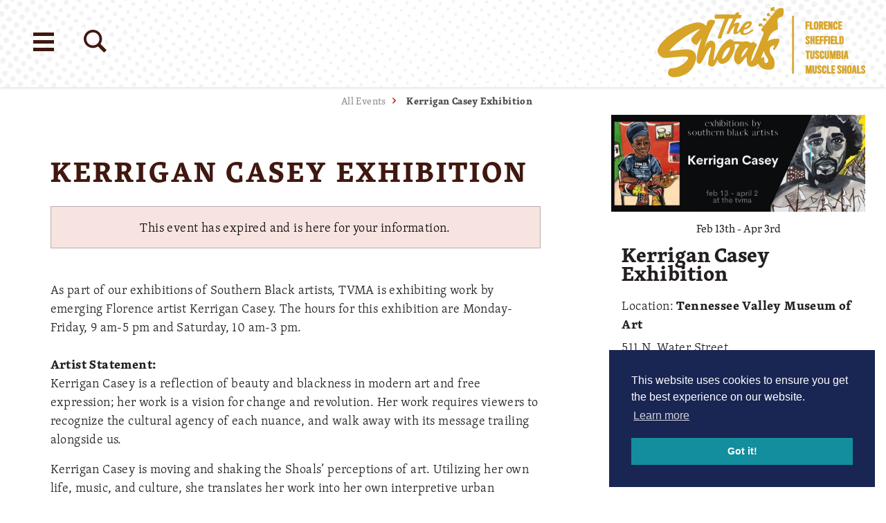

--- FILE ---
content_type: text/html; charset=UTF-8
request_url: https://www.visitflorenceal.com/events/kerrigan-casey-exhibition/
body_size: 50726
content:
<!DOCTYPE html>
<html lang="en-US" class=" no-touch">
<head>
				
	<meta charset="utf-8" />
	<meta http-equiv="x-ua-compatible" content="ie=edge" />
	<meta name="viewport" content="width=device-width, initial-scale=1.0" />
	<meta name="mobile-web-app-capable" content="yes" />

	<style>
	/* inlined critical css */
	@charset "UTF-8";/*! modern-normalize | MIT License | https://github.com/sindresorhus/modern-normalize */html{box-sizing:border-box}*,:after,:before{box-sizing:inherit}:root{-moz-tab-size:4;tab-size:4}html{line-height:1.15;-webkit-text-size-adjust:100%}body{margin:0;font-family:-apple-system,BlinkMacSystemFont,Segoe UI,Roboto,Helvetica,Arial,sans-serif,Apple Color Emoji,Segoe UI Emoji,Segoe UI Symbol}hr{height:0}abbr[title]{-webkit-text-decoration:underline dotted;text-decoration:underline dotted}b,strong{font-weight:bolder}code,kbd,pre,samp{font-family:SFMono-Regular,Consolas,Liberation Mono,Menlo,Courier,monospace;font-size:1em}sub,sup{font-size:75%;line-height:0;position:relative;vertical-align:baseline}sub{bottom:-.25em}sup{top:-.5em}button,input,optgroup,select,textarea{font-family:inherit;font-size:100%;line-height:1.15;margin:0}button,select{text-transform:none}[type=button],[type=reset],[type=submit],button{-webkit-appearance:button}[type=button]::-moz-focus-inner,[type=reset]::-moz-focus-inner,[type=submit]::-moz-focus-inner,button::-moz-focus-inner{border-style:none;padding:0}[type=button]:-moz-focusring,[type=reset]:-moz-focusring,[type=submit]:-moz-focusring,button:-moz-focusring{outline:1px dotted ButtonText}fieldset{padding:.35em .75em .625em}legend{padding:0}progress{vertical-align:baseline}[type=number]::-webkit-inner-spin-button,[type=number]::-webkit-outer-spin-button{height:auto}[type=search]{-webkit-appearance:textfield;outline-offset:-2px}[type=search]::-webkit-search-decoration{-webkit-appearance:none}::-webkit-file-upload-button{-webkit-appearance:button;font:inherit}summary{display:list-item}@​media (prefers-reduced-motion: reduce){*{-webkit-animation-duration:.1s!important;animation-duration:.1s!important;transition-duration:.1s!important}}.text-left{text-align:left}.text-right{text-align:right}.text-center{text-align:center}.float-right{float:right}.show-for-print{display:none!important}.menu-icon{position:relative;display:inline-block;vertical-align:middle;width:20px;height:16px;cursor:pointer}.menu-icon:after{background:#fefefe;box-shadow:0 7px 0 #fefefe,0 14px 0 #fefefe}.menu-icon:hover:after{background:#ccc;box-shadow:0 7px 0 #ccc}.is-hidden{display:none!important}.show-for-sr,.show-on-focus{position:absolute!important;width:1px;height:1px;overflow:hidden;clip:rect(0,0,0,0)}.show-on-focus:active,.show-on-focus:focus{position:static!important;width:auto;height:auto;overflow:visible;clip:auto}body{background-color:#fff;font-family:skolar-latin,serif;color:#231f20}:not(.flag--slideshow) body{padding-top:7.8125rem}a>svg{pointer-events:none}::selection{background-color:rgba(25,37,82,.3)}a{-webkit-text-decoration-skip:ink;text-decoration-skip-ink:auto}input[type=submit]:focus,select:focus{outline:0;box-shadow:0 0 2px 1px #128e9e}[type=checkbox]+label,[type=radio]+label{margin-left:.1rem;margin-right:.5rem}.desktop a[href^="tel:"]{color:inherit}.cms-edit{position:fixed;bottom:0;left:50%;-webkit-transform:translateX(-3rem);-ms-transform:translateX(-3rem);transform:translateX(-3rem);z-index:1002;color:#fff;background-color:rgba(19,19,19,.9);padding:.1rem .5rem .2rem;font-size:.8rem;width:6rem;text-align:center}blockquote,dd,div,dl,dt,form,h1,h2,h3,h4,h5,h6,li,ol,p,pre,td,th,ul{margin:0;padding:0}h1{font-size:28px}@media (min-width:576px){h1{font-size:calc(11.11111vw - 36px)}}@media (min-width:648px){h1{font-size:calc(1.59574vw + 25.65957px)}}@media (min-width:1024px){h1{font-size:42px}}h2{font-size:24px}@media (min-width:576px){h2{font-size:calc(8.33333vw - 24px)}}@media (min-width:648px){h2{font-size:calc(1.59574vw + 19.65957px)}}@media (min-width:1024px){h2{font-size:36px}}h3{font-size:24px}@media (min-width:576px){h3{font-size:calc(2.77778vw + 8px)}}@media (min-width:648px){h3{font-size:calc(1.06383vw + 19.10638px)}}@media (min-width:1024px){h3{font-size:30px}}h4{font-size:20px}@media (min-width:576px){h4{font-size:calc(2.77778vw + 4px)}}@media (min-width:648px){h4{font-size:calc(.53191vw + 18.55319px)}}@media (min-width:1024px){h4{font-size:24px}}h5{font-size:18px}@media (min-width:576px){h5{font-size:calc(2.77778vw + 2px)}}@media (min-width:648px){h5{font-size:calc(.53191vw + 16.55319px)}}@media (min-width:1024px){h5{font-size:22px}}h6{font-size:14px}@media (min-width:576px){h6{font-size:calc(1.38889vw + 6px)}}@media (min-width:648px){h6{font-size:calc(.26596vw + 13.2766px)}}@media (min-width:1024px){h6{font-size:16px}}.blk h1{font-size:28px;font-weight:700}@media (min-width:576px){.blk h1{font-size:calc(11.11111vw - 36px)}}@media (min-width:648px){.blk h1{font-size:calc(1.59574vw + 25.65957px)}}@media (min-width:1024px){.blk h1{font-size:42px}}.blk h2,.blk h3,.blk h4,.blk h5,.blk h6{font-size:20px;line-height:1.4;font-weight:700;text-transform:none;letter-spacing:0}@media (min-width:576px){.blk h2,.blk h3,.blk h4,.blk h5,.blk h6{font-size:calc(2.77778vw + 4px)}}@media (min-width:648px){.blk h2,.blk h3,.blk h4,.blk h5,.blk h6{font-size:calc(.53191vw + 18.55319px)}}@media (min-width:1024px){.blk h2,.blk h3,.blk h4,.blk h5,.blk h6{font-size:24px}}.from-wysiwyg h1,.from-wysiwyg h2,.from-wysiwyg h3,.from-wysiwyg h4,.from-wysiwyg h5,.from-wysiwyg h6{font-size:20px;line-height:1.4;font-weight:700;text-transform:none;letter-spacing:0;margin-bottom:.25rem}@media (min-width:576px){.from-wysiwyg h1,.from-wysiwyg h2,.from-wysiwyg h3,.from-wysiwyg h4,.from-wysiwyg h5,.from-wysiwyg h6{font-size:calc(2.77778vw + 4px)}}@media (min-width:648px){.from-wysiwyg h1,.from-wysiwyg h2,.from-wysiwyg h3,.from-wysiwyg h4,.from-wysiwyg h5,.from-wysiwyg h6{font-size:calc(.53191vw + 18.55319px)}}@media (min-width:1024px){.from-wysiwyg h1,.from-wysiwyg h2,.from-wysiwyg h3,.from-wysiwyg h4,.from-wysiwyg h5,.from-wysiwyg h6{font-size:24px}}.h1,.h2,h1,h2{text-transform:uppercase;letter-spacing:.2rem;line-height:1}.h1,.h2,.h3,.h4,.h5,.h6,h1,h2,h3,h4,h5,h6{color:inherit;margin-bottom:1rem;font-weight:700}.h3,.h4,.h5,.h6,h3,h4,h5,h6{text-transform:none;letter-spacing:0;line-height:.9}.p,p{margin-bottom:1rem;font-size:16px;line-height:1.5;text-rendering:optimizeLegibility;letter-spacing:.025rem;font-weight:300}@media (min-width:576px){.p,p{font-size:16px}}@media (min-width:648px){.p,p{font-size:calc(.53191vw + 12.55319px)}}@media (min-width:1024px){.p,p{font-size:18px}}em,i{font-style:italic}em,i,small{line-height:inherit}small{font-size:80%}a{line-height:inherit;color:#128e9e;text-decoration:none;cursor:pointer}a:focus,a:hover{color:#0d6570}img{display:inline-block;height:auto;max-width:100%;vertical-align:middle}a img,hr{border:0}hr{clear:both;max-width:75rem;margin:1.25rem auto;border-bottom:1px solid #ccc}dl,ol,ul{margin-bottom:1rem;list-style-position:outside;line-height:1.6}li{font-size:16px;line-height:1.5;text-rendering:optimizeLegibility;letter-spacing:.025rem;font-weight:300}@media (min-width:576px){li{font-size:16px}}@media (min-width:648px){li{font-size:calc(.53191vw + 12.55319px)}}@media (min-width:1024px){li{font-size:18px}}ul{list-style-type:disc}ol,ul{margin-left:1.25rem}ol ol,ol ul,ul ol,ul ul{margin-left:1.25rem;margin-bottom:0}dl{margin-bottom:1rem}dl dt{margin-bottom:.3rem}b,dl dt,strong{font-weight:700}blockquote{margin:0 auto 30px;padding:0 15px;border:none}@media screen and (min-width:1024px){blockquote{padding:60px 15px 15px}}blockquote p{color:#d7a428;font-family:skolar-latin,serif;letter-spacing:.2rem;font-weight:700;line-height:1.2;font-size:20px;text-transform:uppercase;position:relative}@media (min-width:576px){blockquote p{font-size:calc(2.77778vw + 4px)}}@media (min-width:648px){blockquote p{font-size:calc(.53191vw + 18.55319px)}}@media (min-width:1024px){blockquote p{font-size:24px}}blockquote p:before{content:' "';position:absolute;left:-25px;top:0;z-index:1}blockquote p:after{content:' "'}cite{display:block;font-size:16px;color:#231f20;text-transform:lowercase;padding-top:15px;margin-top:15px;border-top:2px solid #d7a428;font-style:normal;letter-spacing:0;font-weight:700}@media (min-width:576px){cite{font-size:16px}}@media (min-width:648px){cite{font-size:calc(.53191vw + 12.55319px)}}@media (min-width:1024px){cite{font-size:18px}}abbr{border-bottom:1px dotted #0a0a0a;color:#0a0a0a;cursor:help}figure{margin:0}code{padding:.125rem .3125rem .0625rem;border:1px solid #ccc;font-weight:400}code,kbd{background-color:#eee;color:#0a0a0a}kbd{margin:0;padding:.125rem .25rem 0;font-family:Consolas,Liberation Mono,Courier,monospace}form{max-width:48rem;margin-left:auto;margin-right:auto}button [disabled]{cursor:default;opacity:.5}[type=color],[type=date],[type=datetime-local],[type=datetime],[type=email],[type=month],[type=number],[type=password],[type=search],[type=tel],[type=text],[type=time],[type=url],[type=week],textarea{display:block;box-sizing:border-box;width:100%;height:2.4375rem;margin:0 0 1rem;padding:.5rem;border:1px solid #ccc;border-radius:0;background-color:#fff;box-shadow:inset 0 1px 2px rgba(10,10,10,.1);font-family:inherit;font-size:1rem;font-weight:400;color:#0a0a0a;transition:box-shadow .5s,border-color .25s ease-in-out;-webkit-appearance:none;-moz-appearance:none;appearance:none}[type=color]:focus,[type=date]:focus,[type=datetime-local]:focus,[type=datetime]:focus,[type=email]:focus,[type=month]:focus,[type=number]:focus,[type=password]:focus,[type=search]:focus,[type=tel]:focus,[type=text]:focus,[type=time]:focus,[type=url]:focus,[type=week]:focus,textarea:focus{outline:none;border:1px solid #888;background-color:#fff;box-shadow:0 0 5px #ccc;transition:box-shadow .5s,border-color .25s ease-in-out}textarea{max-width:100%}textarea[rows]{height:auto}input::-webkit-input-placeholder,textarea::-webkit-input-placeholder{color:#969696}input:-ms-input-placeholder,textarea:-ms-input-placeholder{color:#969696}input::-ms-input-placeholder,textarea::-ms-input-placeholder{color:#969696}input::placeholder,textarea::placeholder{color:#969696}input:disabled,input[readonly],textarea:disabled,textarea[readonly]{background-color:#e6e6e6;cursor:not-allowed}[type=button],[type=submit]{-webkit-appearance:none;-moz-appearance:none;appearance:none;border-radius:0;border:none}input[type=search]{box-sizing:border-box}[type=checkbox],[type=file],[type=radio]{margin:0 0 1rem}[type=checkbox]+label,[type=radio]+label{display:inline-block;vertical-align:baseline;margin-left:.5rem;margin-right:1rem;margin-bottom:0}[type=checkbox]+label[for],[type=radio]+label[for]{cursor:pointer}label>[type=checkbox],label>[type=radio]{margin-right:.5rem}[type=file]{width:100%}label{display:block;margin:0;font-size:.875rem;font-weight:400;line-height:1.8;color:#0a0a0a}fieldset{margin:0;padding:0;border:0}legend{max-width:100%;margin-bottom:.5rem}select{width:100%;height:2.4375rem;margin:0 0 1rem;-webkit-appearance:none;-moz-appearance:none;appearance:none;border:1px solid #ccc;border-radius:0;background-color:#fff;font-family:inherit;font-size:1rem;line-height:normal;color:#0a0a0a;background-image:url("data:image/svg+xml;utf8, <svg xmlns='http://www.w3.org/2000/svg' version='1.1' width='32' height='24' viewBox='0 0 32 24'><polygon points='0, 0 32, 0 16, 24' style='fill: rgb%28138, 138, 138%29'></polygon></svg>");background-origin:content-box;background-position:right -1rem center;background-repeat:no-repeat;background-size:9px 6px;padding:.25rem 1.5rem .25rem .25rem;transition:border-color .25s ease-in-out,box-shadow .5s,border-color .25s ease-in-out}@media screen and (min-width:0\0){select{background-image:url("[data-uri]")}}select:focus{outline:none;border:1px solid #888;background-color:#fff;box-shadow:0 0 5px #ccc;transition:box-shadow .5s,border-color .25s ease-in-out}select:disabled{background-color:#e6e6e6;cursor:not-allowed}select::-ms-expand{display:none}select[multiple]{height:auto;background-image:none}table{width:100%;margin-bottom:1rem;border-radius:0}table tbody,table tfoot,table thead{border:1px solid #f5f5f5;background-color:#fff}table caption{padding:.5rem .625rem .625rem;font-weight:700}table tfoot,table thead{background-color:#eee;color:#131313}table tfoot tr,table thead tr{background-color:transparent}table tfoot td,table tfoot th,table thead td,table thead th{padding:.5rem .625rem .625rem;font-weight:700;text-align:left}table tbody td,table tbody th{padding:.5rem .625rem .625rem}table tbody tr:nth-child(2n){border-bottom:0;background-color:#f5f5f5}dialog{position:fixed;left:50%;top:50%;width:-webkit-fit-content;width:-moz-fit-content;width:fit-content;height:-webkit-fit-content;height:-moz-fit-content;height:fit-content;min-width:50vw;max-width:80rem;max-height:100vh;margin:0;border:2px solid #192552;padding:1em;background:#fff;overflow:visible;color:#131313;display:block;opacity:1;-webkit-transform:scale(1) translate(-50%,-50%);-ms-transform:scale(1) translate(-50%,-50%);transform:scale(1) translate(-50%,-50%);will-change:transform,opacity;transition:opacity .3s ease,-webkit-transform .5s ease;transition:opacity .3s ease,transform .5s ease;transition:opacity .3s ease,transform .5s ease,-webkit-transform .5s ease}dialog.dialog--dark{background:#252525}dialog .dialog--footer{-webkit-flex-flow:row nowrap;flex-flow:row nowrap;-webkit-justify-content:center;justify-content:center;-webkit-align-items:center;align-items:center}dialog#filters-dialog{max-width:48rem}body.modal-open{overflow:hidden}dialog:not([open]){display:none;opacity:0;-webkit-transform:scale(1.1) translate(-50%,-50%);-ms-transform:scale(1.1) translate(-50%,-50%);transform:scale(1.1) translate(-50%,-50%)}dialog::-webkit-backdrop{background:#fff url(/images/nav-bg.jpg) no-repeat 50%;background-size:cover}dialog::backdrop{background:#fff url(/images/nav-bg.jpg) no-repeat 50%;background-size:cover}dialog+.backdrop{width:100vw;height:100vh;background-color:rgba(19,19,19,.8);background:#fff url(/images/nav-bg.jpg) no-repeat 50%;background-size:cover}._dialog_overlay,dialog+.backdrop{position:fixed;will-change:position;top:0;left:0}._dialog_overlay{right:0;bottom:0}dialog.fixed{position:fixed;will-change:position;top:50%;-webkit-transform:translateY(-50%);-ms-transform:translateY(-50%);transform:translateY(-50%)}.icon{height:1.5rem;width:1.5rem;vertical-align:middle;fill:currentColor}.btn>.icon{margin-right:.25rem}.icon--2{height:2rem;width:2rem}.icon--2-5{height:2.5rem;width:2.5rem}.icon--3{height:3rem;width:3rem}.icon--sm{height:1rem;width:1rem}.icon--tiny{height:.75rem;width:.75rem}.icon--v-dots{height:1rem;width:.5rem}.icon--stacked{margin-top:0;margin-bottom:.75rem}.icon--breadcrumb{height:.6rem;width:.47rem;margin-right:.25rem}.icon--back{-webkit-transform:rotate(180deg);-ms-transform:rotate(180deg);transform:rotate(180deg)}.area-wrapper{display:block;width:100%;background-color:#fff;opacity:0;transition:opacity .5s ease}.area-body{display:-webkit-flex;display:flex;-webkit-flex-flow:row wrap;flex-flow:row wrap;position:relative;width:100%;margin:0 auto;-webkit-justify-content:center;justify-content:center}.area-footer{width:100%}.area-header{display:-webkit-flex;display:flex;width:100%}.area-primary{width:100%;-webkit-flex:1 1;flex:1 1}.area-secondary{-webkit-flex:1 1 100%;flex:1 1 100%;max-width:30rem;margin:0 auto}.area-intro{display:-webkit-flex;display:flex;-webkit-flex-flow:column nowrap;flex-flow:column nowrap;width:100%;margin:0 auto;max-width:48rem;text-align:left;padding:15px}@media screen and (min-width:1024px){.area-intro{padding:60px 30px 30px}}.area-intro .faux--h1,.area-intro h1{color:#401810;margin-bottom:30px}.widget__title{display:-webkit-flex;display:flex;-webkit-flex-flow:row-reverse;flex-flow:row-reverse;-webkit-justify-content:space-between;justify-content:space-between;-webkit-align-items:center;align-items:center;margin:0 auto;color:#401810;text-transform:uppercase;font-weight:700;letter-spacing:.125rem;font-size:20px;width:100%;padding:30px 0;max-width:80rem}@media (min-width:576px){.widget__title{font-size:calc(2.77778vw + 4px)}}@media (min-width:648px){.widget__title{font-size:calc(.53191vw + 18.55319px)}}@media (min-width:1024px){.widget__title{font-size:24px}}.widget__title--wrap{background:#fff url(/images/title-bar-dots.png) no-repeat 0 0}.widget__icon-wrapper{color:#c7281c}.widget__icon-wrapper .icon{width:3.125rem;height:3.125rem}.widget-wrapper{display:block;width:auto;max-width:80rem;margin:0 auto;padding:.5rem 1rem}.content-wrapper{width:100%}.btn-grid{display:grid;grid-template-columns:repeat(auto-fit,minmax(50px,50px));grid-gap:10px;-webkit-align-content:flex-start;align-content:flex-start;padding:9.9999px 15px}@media screen and (min-width:1024px){.btn-grid{padding:30px;grid-template-columns:repeat(auto-fit,minmax(50px,65px))}}@media (-ms-high-contrast:none),screen and (-ms-high-contrast:active){.btn-grid{display:-webkit-flex;display:flex;-webkit-flex-flow:row wrap;flex-flow:row wrap;-webkit-justify-content:flex-start;justify-content:flex-start;-webkit-align-items:center;align-items:center}.btn-grid>*{margin-left:10px!important;margin-right:10px!important}}.page-header{position:absolute;top:0;left:0;z-index:1;width:100%;color:#131313;display:grid;grid-template-columns:1fr auto;direction:ltr;-webkit-justify-content:space-between;justify-content:space-between;box-shadow:0 0 5px rgba(0,0,0,.2);background:#fff url(/images/title-bar-dots.png) no-repeat 0 0}@media screen and (min-width:1600px){.page-header{background-size:100%}}@media (-ms-high-contrast:none),screen and (-ms-high-contrast:active){.page-header{-webkit-flex-flow:row wrap;flex-flow:row wrap}.page-header,.page-header>:not(:first-child){display:-webkit-flex;display:flex;-webkit-justify-content:flex-start;justify-content:flex-start}.page-header>:not(:first-child){-webkit-flex:1 1 auto;flex:1 1 auto;-webkit-flex-flow:row wrap;flex-flow:row wrap;-webkit-align-items:center;align-items:center}}.page-header .logo .wide{fill:#d7a428}.flag--slideshow .page-header{background:transparent;box-shadow:none;position:absolute;z-index:2;top:0;left:0}.flag--slideshow .page-header .logo .wide{display:none}.flag--slideshow .page-header .logo .stacked{display:block}@media screen and (min-width:600px){.flag--slideshow .page-header .logo .stacked{max-width:12.5rem;margin-top:15px}}@media screen and (min-width:1024px){.flag--slideshow .page-header .logo .stacked{max-width:22.5rem}}.flag--slideshow .page-header .logo .retro{display:block}@media screen and (min-width:600px){.flag--slideshow .page-header .logo .retro{max-width:22.5rem}}.flag--slideshow .page-header .logo svg #Amp,.flag--slideshow .page-header .logo svg #Areas,.flag--slideshow .page-header .logo svg #Florence,.flag--slideshow .page-header .logo svg #Seperators,.flag--slideshow .page-header .logo svg #Shoals,.flag--slideshow .page-header .logo svg #The{fill:#fff;stroke:#fff}html:not(.flag--slideshow) .page-header.headroom{will-change:transform;transition:-webkit-transform .3s ease;transition:transform .3s ease;transition:transform .3s ease,-webkit-transform .3s ease}html:not(.flag--slideshow) .page-header.headroom .logo .stacked,html:not(.flag--slideshow) .page-header.headroom .logo .wide{fill:#d7a428}.page-header.headroom--not-top{left:0;top:0;width:100%;box-shadow:0 0 5px rgba(0,0,0,.2);background:#fff url(/images/title-bar-dots.png) repeat-y 0 0;background-size:auto;position:fixed;z-index:999;-webkit-animation-name:page-header-down;animation-name:page-header-down;-webkit-animation-duration:.25s;animation-duration:.25s;-webkit-animation-fill-mode:forwards;animation-fill-mode:forwards;-webkit-animation-timing-function:ease-out;animation-timing-function:ease-out}@media screen and (min-width:1600px){.page-header.headroom--not-top{background-size:100%}}.flag--slideshow .page-header.headroom--not-top .logo .stacked{display:none}.flag--slideshow .page-header.headroom--not-top .logo .retro,.flag--slideshow .page-header.headroom--not-top .logo .wide{display:block}@media screen and (min-width:600px){.flag--slideshow .page-header.headroom--not-top .logo .wide{display:block}.flag--slideshow .page-header.headroom--not-top .logo .retro,.flag--slideshow .page-header.headroom--not-top .logo .stacked{display:none}}.flag--slideshow .page-header.headroom--not-top .logo svg #Amp,.flag--slideshow .page-header.headroom--not-top .logo svg #Areas,.flag--slideshow .page-header.headroom--not-top .logo svg #Florence,.flag--slideshow .page-header.headroom--not-top .logo svg #Seperators,.flag--slideshow .page-header.headroom--not-top .logo svg #Shoals,.flag--slideshow .page-header.headroom--not-top .logo svg #The,.flag--slideshow .page-header.headroom--not-top .logo svg #the-shoals{fill:#d7a428;stroke:#d7a428}.flag--slideshow .page-header.headroom--not-top .logo svg #tagline{display:none}.page-header.headroom--not-top.headroom--pinned{-webkit-animation-name:page-header-up;animation-name:page-header-up;-webkit-animation-duration:.25s;animation-duration:.25s}.page-header.headroom--not-top.headroom--pinned #tagline,html:not(.flag--slideshow) .page-header .logo #tagline{display:none}.page-header .logo{display:block;padding:9.99px 15px;will-change:transform;transition:-webkit-transform .3s ease;transition:transform .3s ease;transition:transform .3s ease,-webkit-transform .3s ease}@media (-ms-high-contrast:none),screen and (-ms-high-contrast:active){.page-header .logo{display:-webkit-flex;display:flex;-webkit-flex-flow:row wrap;flex-flow:row wrap;-webkit-justify-content:flex-end;justify-content:flex-end;-webkit-align-items:center;align-items:center}}.page-header .logo:active,.page-header .logo:hover{-webkit-transform:scale(1.05);-ms-transform:scale(1.05);transform:scale(1.05)}.page-header .logo .stacked{display:none;max-width:150px}.page-header .logo .retro{display:block;max-width:100px}@media screen and (min-width:600px){.page-header .logo{padding:.625rem 30px}.page-header .logo .wide{display:block}.page-header .logo .retro,.page-header .logo .stacked{display:none}}.page-header .logo svg{display:block;height:auto;max-width:250px;width:100%}@media screen and (min-width:1024px){.page-header .logo svg{max-width:400px}}.page-header .logo svg #Amp,.page-header .logo svg #Areas,.page-header .logo svg #Florence,.page-header .logo svg #Seperators,.page-header .logo svg #Shoals,.page-header .logo svg #The{fill:#d7a428;stroke:#d7a428}.flag--slideshow .page-header.headroom--top .logo .stacked{fill:#fff}.flag--slideshow .page-header.headroom--top .logo .wide{fill:#d7a428}.page-header .show-on-focus{position:absolute!important;z-index:1;top:1rem;left:1rem;padding:.5rem 1rem;background-color:#192552;color:#fff}.page-footer{background-color:#131c3e;color:#fff;padding-bottom:0}@media screen and (min-width:1024px){.page-footer{padding-bottom:175px}}.page-footer__wrap.row{max-width:66rem;-webkit-align-items:flex-end;align-items:flex-end}.page-footer__wrap.row .columns{padding:120px 30px 30px}@media screen and (min-width:1024px){.page-footer__wrap.row .columns{padding:120px 30px}}.page-footer__wrap.row .columns:last-child{padding:0 15px 120px}@media screen and (min-width:648px){.page-footer__wrap.row .columns:last-child{padding:120px 30px 45px}}@media screen and (min-width:1024px){.page-footer__wrap.row .columns:last-child{padding:120px 30px}}.page-footer__wrap .logo{display:block;margin-bottom:30px;color:#fff;will-change:all;transition:all .3s ease}.page-footer__wrap .logo:active,.page-footer__wrap .logo:hover{-webkit-transform:scale(1.05);-ms-transform:scale(1.05);transform:scale(1.05);color:inherit}.page-footer__wrap .logo svg{display:block;height:auto;max-width:300px;width:100%;fill:#fff}.page-footer__wrap .logo svg #florence_alabama{fill:currentColor}.share{position:relative;text-align:left;width:100%;-webkit-flex-direction:row-reverse;flex-direction:row-reverse;-webkit-align-items:flex-end;align-items:flex-end;padding:30px 0 0}.share,.share__group{display:-webkit-flex;display:flex;-webkit-justify-content:center;justify-content:center}.share__group{-webkit-flex-flow:row nowrap;flex-flow:row nowrap}.share__heading{width:100%;text-transform:lowercase;color:#d7a428;font-weight:700}.share__heading:after{content:" »"}.share__link{display:-webkit-flex;display:flex;-webkit-align-items:center;align-items:center;-webkit-justify-content:center;justify-content:center;margin-bottom:0;margin-right:22.5px;background-color:#fff;color:#d7a428;outline:none;text-decoration:none;border-radius:50%;will-change:color;transition:color .3s ease}.share__link,.share__link .icon--sm{width:30px;height:30px}.share__link:active,.share__link:focus,.share__link:hover{color:#128e9e}.share__link:focus{outline:0;box-shadow:0 0 2px 1px #128e9e}.saved__counter{position:relative;z-index:9;white-space:nowrap;opacity:0;margin:.5625rem 0 0;-webkit-transform:scale(0);-ms-transform:scale(0);transform:scale(0);transition:opacity .5s ease,-webkit-transform .5s ease;transition:transform .5s ease,opacity .5s ease;transition:transform .5s ease,opacity .5s ease,-webkit-transform .5s ease}.saved__counter.is-showing{opacity:1;-webkit-transform:scale(1);-ms-transform:scale(1);transform:scale(1)}.saved__count{position:relative;text-align:center;-webkit-justify-content:center;justify-content:center;-webkit-align-items:center;align-items:center;line-height:1;font-size:.8rem;color:#fff;padding-top:.5rem}.flag--slideshow .saved__count{color:#231f20}.headroom--not-top .saved__count{color:#fff}.saved__label{position:absolute;z-index:9;background-color:#454545;color:#fff;padding:.5rem;left:50%;bottom:-100%;-webkit-transform:translate(-50%,-1rem);-ms-transform:translate(-50%,-1rem);transform:translate(-50%,-1rem);text-transform:uppercase;font-size:.8rem;line-height:1;text-align:center;opacity:0;transition:-webkit-transform .3s ease;transition:transform .3s ease;transition:transform .3s ease,-webkit-transform .3s ease}.saved__label:before{content:"";display:block;width:0;height:0;border-left:.25rem solid transparent;border-right:.25rem solid transparent;border-bottom:.3rem solid #131313;position:absolute;left:50%;top:-.25rem;margin-left:-.25rem}.saved__link:focus .saved__label,.saved__link:hover .saved__label{opacity:1;-webkit-transform:translate(-50%,-.5rem);-ms-transform:translate(-50%,-.5rem);transform:translate(-50%,-.5rem)}.saved__link{position:relative;display:block;background-color:transparent;text-decoration:none;padding:.375rem;width:2.5rem;height:2.5rem;margin:0 auto}.saved__link,.saved__link:active,.saved__link:focus,.saved__link:hover{color:inherit}.saved__link:focus{outline:none;box-shadow:0 0 1px 2px rgba(18,142,158,.5)}.saved__link[disabled]{pointer-events:none;cursor:default}.saved__icon{position:absolute;z-index:0;opacity:1;top:50%;left:50%;-webkit-transform:translate(-50%,-50%);-ms-transform:translate(-50%,-50%);transform:translate(-50%,-50%);fill:#c7281c}.flag--slideshow .saved__icon{fill:#fff}.headroom--not-top .saved__icon{fill:#c7281c}.nav{list-style-type:none;padding:0;position:relative;display:block;-webkit-flex-flow:row wrap;flex-flow:row wrap;-webkit-justify-content:space-around;justify-content:space-around;margin:0 auto;width:100%}@media screen and (min-width:600px){.nav{display:-webkit-flex;display:flex}}.nav--secondary{-webkit-justify-content:center;justify-content:center}.nav--secondary .nav__link{padding:7.5px;display:inline-block;text-decoration:none;color:#192552;letter-spacing:0;font-weight:400;font-size:16px;text-transform:none}.nav--secondary .nav__link:after{content:" »"}.nav--footer{-webkit-justify-content:flex-start;justify-content:flex-start}.nav--footer__secondary .nav__link{text-transform:none}.nav--footer__main{margin-bottom:30px}.nav--footer__main .nav__item{text-transform:uppercase;font-weight:700;letter-spacing:.025rem}.page-footer__extras .nav--footer{display:-webkit-flex;display:flex;-webkit-justify-content:center;justify-content:center;margin:0 1rem;max-width:40rem}.nav--footer .nav__link{padding:1.875px 15px;color:inherit;will-change:color;transition:all .3s ease}.nav--footer .nav__link:active,.nav--footer .nav__link:focus,.nav--footer .nav__link:hover{color:#fff}@media print{.nav--footer .nav__link:after{display:none}}.nav--primary{margin-bottom:9.9999px}.nav--primary .nav__item:nth-child(4n+1) .nav__link{color:#c7281c}.nav--primary .nav__item:nth-child(4n+2) .nav__link{color:#192552}.nav--primary .nav__item:nth-child(4n+3) .nav__link{color:#128e9e}.nav--primary .nav__item:nth-child(4n+4) .nav__link{color:#d7a428}.nav__link{padding:7.5px 30px;display:inline-block;text-decoration:none;color:#192552;-webkit-flex-flow:column nowrap;flex-flow:column nowrap;-webkit-align-items:center;align-items:center;text-transform:uppercase;letter-spacing:.05rem;font-weight:700;font-size:16px;width:100%;transition:all .3s ease}@media screen and (min-width:600px){.nav__link{display:-webkit-flex;display:flex;padding:9.99px}.nav__link:active,.nav__link:hover{-webkit-transform:scale(1.05);-ms-transform:scale(1.05);transform:scale(1.05)}}.nav__link .icon{width:2.1875rem;height:2.1875rem;margin:0 9.999px 0 0;fill:currentColor}@media screen and (min-width:600px){.nav__link .icon{width:4.6875rem;height:4.6875rem;margin-right:0;margin-bottom:9.9999px}}.nav__link:active,.nav__link:focus,.nav__link:hover{color:#0d132b}@media screen and (min-width:600px){.nav__link:active,.nav__link:focus,.nav__link:hover{-webkit-transform:scale(1.05);-ms-transform:scale(1.05);transform:scale(1.05)}}.nav__link:focus{box-shadow:0 0 1px 3px rgba(25,37,82,.8)}.nav__sub-wrapper{padding:9.999px 30px}@media screen and (min-width:600px){.nav__sub-wrapper{padding:30px}}.nav__dialog{display:-webkit-flex;display:flex;-webkit-flex:0 1 100%;flex:0 1 100%;-webkit-flex-flow:column;flex-flow:column;-webkit-align-items:center;align-items:center;overflow:auto;border:none;top:0;left:0;-webkit-transform:translate(0);-ms-transform:translate(0);transform:translate(0);max-width:64rem;padding:5px;width:100%;background:#fff;overflow-y:scroll;-webkit-overflow-scrolling:touch}@media screen and (min-width:648px){.nav__dialog{top:50%;left:50%;-webkit-transform:translate(-50%,-50%);-ms-transform:translate(-50%,-50%);transform:translate(-50%,-50%);background:transparent;overflow-y:auto}}.nav__dialog .logo{display:block;padding:30px 30px 15px;margin:0;max-width:18.75rem;width:100%;transition:all .3s ease}.nav__dialog .logo .stacked{display:none;width:100%;height:auto}.nav__dialog .logo .wide{display:block;width:100%;height:auto}@media screen and (min-width:414px){.nav__dialog .logo{max-width:18.75rem}}@media screen and (min-width:600px){.nav__dialog .logo{padding:60px 30px 0;max-width:25rem;margin:0 auto 30px}.nav__dialog .logo:active,.nav__dialog .logo:hover{-webkit-transform:scale(1.05);-ms-transform:scale(1.05);transform:scale(1.05)}.nav__dialog .logo .stacked{display:none}.nav__dialog .logo .wide{display:block}}.nav__dialog .logo svg{fill:#d7a428}.nav__dialog .state-logo{display:block;width:100%;max-width:12.5rem;transition:all .3s ease}@media screen and (min-width:600px){.nav__dialog .state-logo:active,.nav__dialog .state-logo:hover{-webkit-transform:scale(1.05);-ms-transform:scale(1.05);transform:scale(1.05)}}.nav__dialog .state-logo svg{display:block;width:100%;height:auto}.nav__dialog .state-logo svg #florence_alabama{fill:#ccc;stroke:#ccc}.nav__wrapper{position:relative;width:100%}.nav__logo--header{width:3rem;height:3rem;margin:auto}.breadcrumbs{display:block;width:100%}.breadcrumbs__list{display:-webkit-flex;display:flex;-webkit-flex-flow:row wrap;flex-flow:row wrap;-webkit-justify-content:center;justify-content:center;list-style-type:none;max-width:48rem;margin:0 auto;color:#888}.breadcrumbs__item{display:-webkit-flex;display:flex;-webkit-align-items:center;align-items:center;font-family:skolar-latin,serif;font-weight:700;font-size:.875rem;color:#c7281c;padding:10px 10px 10px 0;letter-spacing:.025rem}.breadcrumbs__item:first-child{font-style:normal;font-weight:400}.breadcrumbs__link{display:block;color:#888;margin:0 .5rem 0 0;text-decoration:none}.breadcrumbs__link[aria-current=page]{color:#454545;text-decoration:none}.breadcrumbs__link:active,.breadcrumbs__link:focus,.breadcrumbs__link:hover{color:#131313}.breadcrumbs__icon{padding:10px 0 10px 10px}.breadcrumbs__icon .icon{width:1.875rem;height:1.875rem;fill:#c7281c}.menu-icon{margin:-2px .25rem 0 .2rem;vertical-align:top}.menu-icon:after{content:"";position:absolute;display:block;width:100%;height:2px;top:0;left:0;transition:box-shadow .5s ease,background-color .5s ease}.menu-icon:active:after,.menu-icon:after,.menu-icon:focus:after,.menu-icon:hover:after{background-color:#131313;box-shadow:0 7px 0 #131313,0 14px 0 #131313}.menu-btn{cursor:pointer;background-color:transparent;margin:0;padding:rem-cacl(11)}.menu-btn[type=button],.menu-btn[type=submit]{border-radius:2px}.menu-btn__label{display:-webkit-flex;display:flex;-webkit-flex-flow:column;flex-flow:column;-webkit-justify-content:center;justify-content:center;-webkit-align-items:center;align-items:center}@media screen and (min-width:648px){.menu-btn__label{-webkit-flex-flow:row;flex-flow:row}}.menu-btn__icon{position:relative;display:inline-block;width:40px;height:37px;border:5px solid transparent;cursor:pointer}.flag--slideshow .menu-btn__icon:after{content:"";background-color:#fff;box-shadow:0 11px 0 #fff,0 22px 0 #fff}.flag--slideshow .menu-btn__icon:active:after,.flag--slideshow .menu-btn__icon:focus:after,.flag--slideshow .menu-btn__icon:hover:after{content:"";background-color:#fff;box-shadow:5px 11px 0 #fff,-5px 22px 0 #fff}.headroom--not-top .menu-btn__icon:after{content:"";background-color:#401810;box-shadow:0 11px 0 #401810,0 22px 0 #401810}.headroom--not-top .menu-btn__icon:active:after,.headroom--not-top .menu-btn__icon:focus:after,.headroom--not-top .menu-btn__icon:hover:after{content:"";background-color:#401810;box-shadow:5px 11px 0 #401810,-5px 22px 0 #401810}.menu-btn__icon:after{content:"";position:absolute;top:1px;left:0;display:block;width:100%;height:5px;background-color:#401810;box-shadow:0 11px 0 #401810,0 22px 0 #401810;will-change:box-shadow;transition:box-shadow .3s ease}.menu-btn__icon:active:after,.menu-btn__icon:focus:after,.menu-btn__icon:hover:after{content:"";position:absolute;top:1px;left:0;display:block;width:100%;height:5px;background-color:#401810;box-shadow:5px 11px 0 #401810,-5px 22px 0 #401810}.menu-btn__txt{margin-top:.25rem;color:#131313;text-transform:uppercase;display:none}.menu-btn:focus{outline:none;box-shadow:0 0 1px 2px rgba(18,142,158,.5)}.search{margin:0}.search__fence{position:absolute;z-index:9;width:100vw;height:100vh;top:0;left:0}.search__error{margin:.25rem 0;line-height:1.2;background-color:#fff;color:#131313;text-align:center;padding:.5rem;border-radius:5px}.search__error .icon{fill:#e3373c;margin-right:.3rem}.search__error:empty{display:none}.search__container{position:absolute;z-index:10;right:0;top:auto;background-color:#eee;width:100%;max-width:18.75rem;padding:1rem 1rem 0}@media screen and (min-width:648px){.search__container{right:auto;left:0}}.search__cta{position:relative;display:block;font-size:.8rem;text-align:center;background-color:transparent;margin:0 auto;padding:.8125rem;text-transform:uppercase;color:inherit}.search__cta:active,.search__cta:focus,.search__cta:hover{color:#128e9e;background-color:transparent}.search__cta:focus{outline:none;box-shadow:0 0 1px 2px rgba(25,37,82,.5)}.search__cta[aria-expanded=true]:after{content:"";display:block;position:absolute;bottom:-.5rem;left:50%;-webkit-transform:translateX(-50%);-ms-transform:translateX(-50%);transform:translateX(-50%);border-bottom:1.1rem solid #eee;border-left:1rem solid transparent;border-right:1rem solid transparent}.search__hit-list{position:absolute;color:#fff;background-color:#eee;top:5rem;left:1rem;right:1rem}.search__hit-list[hidden]~.page-search__more{display:none}.search__hit-list a:focus,.search__hit-list a:hover{background-color:#959595}.search__hit-list a:focus{outline:none;outline:0;box-shadow:0 0 2px 1px #128e9e}.search__submit.btn{position:absolute;border:none;top:43px;right:18px;margin:0;padding:.6rem .5rem}.search__input{margin:0 0 1rem;padding-right:4.5rem;border:none;outline:none;-webkit-appearance:none}.search__icon{fill:#401810;margin:0 auto;height:2.0625rem;width:2.0625rem;-webkit-transform:rotate(0deg);-ms-transform:rotate(0deg);transform:rotate(0deg);transition:transform .3s ease,-webkit-transform .3s ease}.flag--slideshow .search__icon{fill:#fff}.headroom--not-top .search__icon{fill:#401810}.search__icon:hover{-webkit-transform:rotate(20deg);-ms-transform:rotate(20deg);transform:rotate(20deg)}.search__cancel.close-button{position:absolute;top:.3125rem;right:.3125rem}.qsearch__item{text-align:left;display:block;padding:15px;color:#231f20;font-size:1rem;text-decoration:none;border:1px solid #ccc;transition:all .3s ease,-webkit-transform .3s ease}.qsearch__item:active,.qsearch__item:hover{color:#fff;text-decoration:underline;border:1px solid #ccc;background-color:#192552!important}.qsearch__subtitle{color:inherit}.weather-item{background:#f5f5f5;border:1px solid #f5f5f5;font-size:1.125rem;line-height:1.25rem}@media screen and (min-width:648px){.weather-item{margin-bottom:15px}}.weather-item:nth-child(2n){background:none}.weather-item__int{padding:30px}.weather-title{color:#128e9e}.weather-image{max-width:175px;padding:35px;margin-left:auto;margin-right:auto}.weather-header{color:#128e9e;font-weight:700}.weather-temp{font-size:1rem;padding:5px;color:#192552}.wthr__widget{display:none;position:relative;background-color:transparent;color:inherit;text-decoration:none;margin:.5625rem auto 0;padding:.375rem;width:2.5rem;height:2.5rem}.wthr__widget:active,.wthr__widget:focus,.wthr__widget:hover{color:inherit}.wthr__widget:focus{outline:none;box-shadow:0 0 1px 2px rgba(19,19,19,.5)}@media screen and (min-width:648px){.wthr__widget{display:block}}.wthr__measure{position:absolute;z-index:9;background-color:#454545;color:#fff;padding:.5rem;left:50%;bottom:-100%;-webkit-transform:translate(-50%,-1rem);-ms-transform:translate(-50%,-1rem);transform:translate(-50%,-1rem);text-transform:uppercase;font-size:.8rem;line-height:1;text-align:center;opacity:0;transition:-webkit-transform .3s ease;transition:transform .3s ease;transition:transform .3s ease,-webkit-transform .3s ease}.wthr__measure:before{content:"";display:block;width:0;height:0;border-left:.25rem solid transparent;border-right:.25rem solid transparent;border-bottom:.3rem solid #454545;position:absolute;left:50%;top:-.25rem;margin-left:-.25rem}.wthr__widget:focus .wthr__measure,.wthr__widget:hover .wthr__measure{opacity:1;-webkit-transform:translate(-50%,-.5rem);-ms-transform:translate(-50%,-.5rem);transform:translate(-50%,-.5rem)}
	</style>
	
	<!-- preload the rest of our css -->
	<noscript id="deferred-styles">
				<link href="/css/styles.css?123456" rel="stylesheet">
	</noscript>

	<script>
			//// UPDATE WEBFONT LOADER FOR YOUR FONT SETTINGS //// 
		// fonts
		WebFontConfig = {
			typekit: { id: 'jgv5mmi' },
		    //google: {
		      //families: ['Taviraj:400,700', 'PT Sans:400,700']
		    //},
			//monotype: {
			//	projectId: '11111111-1111-1111-1111-111111111111',
			//	version: 12345 // (optional, flushes the CDN cache)
			//}
		};
		(function(d) {
			var wf = d.createElement('script'), s = d.scripts[0];
			wf.src = 'https://cdnjs.cloudflare.com/ajax/libs/webfont/1.6.28/webfontloader.js';
			s.parentNode.insertBefore(wf, s);
		})(document);
	
		
		// modernizr
		!function(e,n,t){function r(e,n){return typeof e===n}function s(){return"function"!=typeof n.createElement?n.createElement(arguments[0]):w?n.createElementNS.call(n,"http://www.w3.org/2000/svg",arguments[0]):n.createElement.apply(n,arguments)}function l(e,t,r,o){var i,l,u,f,c="modernizr",p=s("div"),d=function(){var e=n.body;return e||((e=s(w?"svg":"body")).fake=!0),e}();if(parseInt(r,10))for(;r--;)(u=s("div")).id=o?o[r]:c+(r+1),p.appendChild(u);return(i=s("style")).type="text/css",i.id="s"+c,(d.fake?d:p).appendChild(i),d.appendChild(p),i.styleSheet?i.styleSheet.cssText=e:i.appendChild(n.createTextNode(e)),p.id=c,d.fake&&(d.style.background="",d.style.overflow="hidden",f=_.style.overflow,_.style.overflow="hidden",_.appendChild(d)),l=t(p,e),d.fake?(d.parentNode.removeChild(d),_.style.overflow=f,_.offsetHeight):p.parentNode.removeChild(p),!!l}function u(e){return e.replace(/([a-z])-([a-z])/g,function(e,n,t){return n+t.toUpperCase()}).replace(/^-/,"")}function f(e,n){return!!~(""+e).indexOf(n)}function c(e,n){return function(){return e.apply(n,arguments)}}function d(e){return e.replace(/([A-Z])/g,function(e,n){return"-"+n.toLowerCase()}).replace(/^ms-/,"-ms-")}function m(n,t,r){var o;if("getComputedStyle"in e){o=getComputedStyle.call(e,n,t);var i=e.console;if(null!==o)r&&(o=o.getPropertyValue(r));else if(i){i[i.error?"error":"log"].call(i,"getComputedStyle returning null, its possible modernizr test results are inaccurate")}}else o=!t&&n.currentStyle&&n.currentStyle[r];return o}function v(n,r){var o=n.length;if("CSS"in e&&"supports"in e.CSS){for(;o--;)if(e.CSS.supports(d(n[o]),r))return!0;return!1}if("CSSSupportsRule"in e){for(var i=[];o--;)i.push("("+d(n[o])+":"+r+")");return l("@supports ("+(i=i.join(" or "))+") { #modernizr { position: absolute; } }",function(e){return"absolute"==m(e,null,"position")})}return t}function y(e,n,o,i){function a(){c&&(delete T.style,delete T.modElem)}if(i=!r(i,"undefined")&&i,!r(o,"undefined")){var l=v(e,o);if(!r(l,"undefined"))return l}for(var c,p,d,m,y,h=["modernizr","tspan","samp"];!T.style&&h.length;)c=!0,T.modElem=s(h.shift()),T.style=T.modElem.style;for(d=e.length,p=0;p<d;p++)if(m=e[p],y=T.style[m],f(m,"-")&&(m=u(m)),T.style[m]!==t){if(i||r(o,"undefined"))return a(),"pfx"!=n||m;try{T.style[m]=o}catch(g){}if(T.style[m]!=y)return a(),"pfx"!=n||m}return a(),!1}function h(e,n,t,o,i){var s=e.charAt(0).toUpperCase()+e.slice(1),a=(e+" "+z.join(s+" ")+s).split(" ");return r(n,"string")||r(n,"undefined")?y(a,n,o,i):function(e,n,t){var o;for(var i in e)if(e[i]in n)return!1===t?e[i]:r(o=n[e[i]],"function")?c(o,t||n):o;return!1}(a=(e+" "+P.join(s+" ")+s).split(" "),n,t)}var g=[],C=[],S={_version:"3.5.0",_config:{classPrefix:"",enableClasses:!0,enableJSClass:!0,usePrefixes:!0},_q:[],on:function(e,n){var t=this;setTimeout(function(){n(t[e])},0)},addTest:function(e,n,t){C.push({name:e,fn:n,options:t})},addAsyncTest:function(e){C.push({name:null,fn:e})}},Modernizr=function(){};Modernizr.prototype=S,Modernizr=new Modernizr;var _=n.documentElement,w="svg"===_.nodeName.toLowerCase(),x=function(){var n=e.matchMedia||e.msMatchMedia;return n?function(e){var t=n(e);return t&&t.matches||!1}:function(n){var t=!1;return l("@media "+n+" { #modernizr { position: absolute; } }",function(n){t="absolute"==(e.getComputedStyle?e.getComputedStyle(n,null):n.currentStyle).position}),t}}();S.mq=x;var b="Moz O ms Webkit",z=S._config.usePrefixes?b.split(" "):[];S._cssomPrefixes=z;var E=function(n){var r,o=prefixes.length,i=e.CSSRule;if(void 0===i)return t;if(!n)return!1;if((r=(n=n.replace(/^@/,"")).replace(/-/g,"_").toUpperCase()+"_RULE")in i)return"@"+n;for(var s=0;s<o;s++){var a=prefixes[s];if(a.toUpperCase()+"_"+r in i)return"@-"+a.toLowerCase()+"-"+n}return!1};S.atRule=E;var P=S._config.usePrefixes?b.toLowerCase().split(" "):[];S._domPrefixes=P;var N={elem:s("modernizr")};Modernizr._q.push(function(){delete N.elem});var T={style:N.elem.style};Modernizr._q.unshift(function(){delete T.style}),S.testAllProps=h;var j=S.prefixed=function(e,n,t){return 0===e.indexOf("@")?E(e):(-1!=e.indexOf("-")&&(e=u(e)),n?h(e,n,t):h(e,"pfx"))};Modernizr.addTest("matchmedia",!!j("matchMedia",e)),function(){var e,n,t,o,i,a;for(var l in C)if(C.hasOwnProperty(l)){if(e=[],(n=C[l]).name&&(e.push(n.name.toLowerCase()),n.options&&n.options.aliases&&n.options.aliases.length))for(t=0;t<n.options.aliases.length;t++)e.push(n.options.aliases[t].toLowerCase());for(o=r(n.fn,"function")?n.fn():n.fn,i=0;i<e.length;i++)1===(a=e[i].split(".")).length?Modernizr[a[0]]=o:(!Modernizr[a[0]]||Modernizr[a[0]]instanceof Boolean||(Modernizr[a[0]]=new Boolean(Modernizr[a[0]])),Modernizr[a[0]][a[1]]=o),g.push((o?"":"no-")+a.join("-"))}}(),function(e){var n=_.className,t=Modernizr._config.classPrefix||"";if(w&&(n=n.baseVal),Modernizr._config.enableJSClass){var r=new RegExp("(^|\\s)"+t+"no-js(\\s|$)");n=n.replace(r,"$1"+t+"js$2")}Modernizr._config.enableClasses&&(n+=" "+t+e.join(" "+t),w?_.className.baseVal=n:_.className=n)}(g),delete S.addTest,delete S.addAsyncTest;for(var L=0;L<Modernizr._q.length;L++)Modernizr._q[L]();e.Modernizr=Modernizr}(window,document);

		// loadjs
		loadjs=function(){function n(e,n){if(e){var t=u[e];if(s[e]=n,t)for(;t.length;)t[0](e,n),t.splice(0,1)}}function t(e,n,r,i){var o,s,u=document,f=r.async,a=(r.numRetries||0)+1,h=r.before||c;i=i||0,/(^css!|\.css$)/.test(e)?(o=!0,(s=u.createElement("link")).rel="stylesheet",s.href=e.replace(/^css!/,"")):((s=u.createElement("script")).src=e,s.async=void 0===f||f),!(s.onload=s.onerror=s.onbeforeload=function(c){var u=c.type[0];if(o&&"hideFocus"in s)try{s.sheet.cssText.length||(u="e")}catch(e){u="e"}if("e"==u&&(i+=1)<a)return t(e,n,r,i);n(e,u,c.defaultPrevented)})!==h(e,s)&&u.head.appendChild(s)}function r(e,n,r){var i,c,o=(e=e.push?e:[e]).length,s=o,u=[];for(i=function(e,t,r){if("e"==t&&u.push(e),"b"==t){if(!r)return;u.push(e)}--o||n(u)},c=0;c<s;c++)t(e[c],i,r)}function i(e,t,i){var s,u;if(t&&t.trim&&(s=t),u=(s?i:t)||{},s){if(s in o)throw"LoadJS";o[s]=!0}r(e,function(e){e.length?(u.error||c)(e):(u.success||c)(),n(s,e)},u)}var c=function(){},o={},s={},u={};return i.ready=function(n,t){return function(e,n){var t,r,i,c=[],o=(e=e.push?e:[e]).length,f=o;for(t=function(e,t){t.length&&c.push(e),--f||n(c)};o--;)r=e[o],(i=s[r])?t(r,i):(u[r]=u[r]||[]).push(t)}(n,function(e){e.length?(t.error||c)(e):(t.success||c)()}),i},i.done=function(e){n(e,[])},i.reset=function(){o={},s={},u={}},i.isDefined=function(e){return e in o},i}();

		// our CSRF tokens
	    window.csrfTokenName = "CRAFT_CSRF_TOKEN";
	    window.csrfTokenValue = "ScXXjhGkwX2nJuhHnEW8XjtLv7_IWKyHKLGozfLkf0e4VnWD3KrWFWSolqNk0pIp10\u002DHc8s1yR8PHNfznS6Y5W7FyZW41E0O6REeybPb51A\u003D";

		loadjs( '/js/foundation.js', 'jquery' );

		loadjs.ready('jquery', {
			success: function(){
								loadjs( '/js/main.js', 'site', { 
					success: function() {

												
					},
					error: function(){ console.log('error loading main js') } 
				});
			}, error: function(){ console.log('error loading foundation js') }
        });
	</script>

	    <!-- HEAD ANALYTICS -->
        <!-- Google Tag Manager -->
<script>(function(w,d,s,l,i){w[l]=w[l]||[];w[l].push({'gtm.start':
new Date().getTime(),event:'gtm.js'});var f=d.getElementsByTagName(s)[0],
j=d.createElement(s),dl=l!='dataLayer'?'&l='+l:'';j.async=true;j.src=
'https://www.googletagmanager.com/gtm.js?id='+i+dl;f.parentNode.insertBefore(j,f);
})(window,document,'script','dataLayer','GTM-WVNS6Q');</script>
<!-- End Google Tag Manager -->

        
    
<title>Kerrigan Casey Exhibition - Visit Florence</title><meta name="keywords" content="hotels, travel, dining, restaurants, events, places to stay, attractions, things to do, weddings, sports, music, nightlife, meetings">
<meta name="description" content="As part of our exhibitions of Southern Black artists, TVMA is exhibiting work by emerging Florence artist Kerrigan Casey. The hours for this exhibition are">
<meta name="referrer" content="no-referrer-when-downgrade">
<meta name="robots" content="all">
<meta content="en_US" property="og:locale">
<meta content="Visit Florence" property="og:site_name">
<meta content="website" property="og:type">
<meta content="https://www.visitflorenceal.com/events/kerrigan-casey-exhibition/" property="og:url">
<meta content="Kerrigan Casey Exhibition - Visit Florence" property="og:title">
<meta content="As part of our exhibitions of Southern Black artists, TVMA is exhibiting work by emerging Florence artist Kerrigan Casey. The hours for this exhibition are" property="og:description">
<meta content="https://s3.us-east-1.amazonaws.com/florence-2019/images/_1200x630_crop_center-center_82_none/kerrigan.jpg?mtime=20210211131726" property="og:image">
<meta content="1200" property="og:image:width">
<meta content="630" property="og:image:height">
<meta content="Kerrigan Casey Exhibition" property="og:image:alt">
<meta content="https://www.tripadvisor.com/Tourism-g30530-Florence_Alabama-Vacations.html" property="og:see_also">
<meta content="https://mobile.twitter.com/visitshoalsAL" property="og:see_also">
<meta content="https://www.youtube.com/channel/UCVtruSbTJikRjJdq0AO-_aQ" property="og:see_also">
<meta content="https://m.facebook.com/VisitTheShoalsAL/" property="og:see_also">
<meta content="https://instagram.com/visittheshoalsal" property="og:see_also">
<meta name="twitter:card" content="summary_large_image">
<meta name="twitter:site" content="@visitflorenceal">
<meta name="twitter:creator" content="@visitflorenceal">
<meta name="twitter:title" content="Kerrigan Casey Exhibition - Visit Florence">
<meta name="twitter:description" content="As part of our exhibitions of Southern Black artists, TVMA is exhibiting work by emerging Florence artist Kerrigan Casey. The hours for this exhibition are">
<meta name="twitter:image" content="https://s3.us-east-1.amazonaws.com/florence-2019/images/_1200x630_crop_center-center_82_none/kerrigan.jpg?mtime=20210211131726">
<meta name="twitter:image:width" content="800">
<meta name="twitter:image:height" content="418">
<meta name="twitter:image:alt" content="Kerrigan Casey Exhibition">
<link href="https://www.visitflorenceal.com/events/kerrigan-casey-exhibition/" rel="canonical">
<link href="https://www.visitflorenceal.com/" rel="home">
<link type="text/plain" href="https://www.visitflorenceal.com/humans.txt" rel="author">
<script>dataLayer = [];
(function(w,d,s,l,i){w[l]=w[l]||[];w[l].push({'gtm.start':
new Date().getTime(),event:'gtm.js'});var f=d.getElementsByTagName(s)[0],
j=d.createElement(s),dl=l!='dataLayer'?'&l='+l:'';j.async=true;j.src=
'//www.googletagmanager.com/gtm.js?id='+i+dl;f.parentNode.insertBefore(j,f);
})(window,document,'script','dataLayer','GTM-T9VBP4K');</script></head>
<body role="document"><noscript><iframe src="//www.googletagmanager.com/ns.html?id=GTM-T9VBP4K"
height="0" width="0" style="display:none;visibility:hidden"></iframe></noscript>

	<script type="text/javascript">
		// Load CSS
		var loadDeferredStyles = function() {
			var addStylesNode = document.getElementById("deferred-styles");
			var replacement = document.createElement("div");
			replacement.innerHTML = addStylesNode.textContent;
			document.body.appendChild(replacement)
			addStylesNode.parentElement.removeChild(addStylesNode);
		};
		var raf = window.requestAnimationFrame || window.mozRequestAnimationFrame ||
			window.webkitRequestAnimationFrame || window.msRequestAnimationFrame;
		if (raf) raf(function() { window.setTimeout(loadDeferredStyles, 0); });
		else window.addEventListener('load', loadDeferredStyles);
	</script>

	<!-- TOP BODY ANALYTICS -->
<!-- Google Tag Manager (noscript) -->
<noscript><iframe src="https://www.googletagmanager.com/ns.html?id=GTM-WVNS6Q"
height="0" width="0" style="display:none;visibility:hidden"></iframe></noscript>
<!-- End Google Tag Manager (noscript) -->


			
	<div class="page-header" id="floating-header">

    <a href="#main" class="show-on-focus">Skip to content</a>
    
    <div class="btn-grid">
        
        <button class="menu-btn js-menu-toggle" 
            id="main-nav-toggle" 
            type="button" 
            data-dialog-trigger 
            data-opens="main-nav-overlay">
            <span class="menu-btn__label">
                <span class="menu-btn__icon"></span>
                <span class="menu-btn__txt">Menu</span>
            </span>
        </button>

        <form id="p-search" 
    class="search js-psearch" 
    method="get" 
    action="/search">

    <div role="search"
        data-search-appId="EYQHJ2IY2M"
        data-search-apiKey="c6d5977cb5cd80c09abfd2a7e5d9e88b"
        data-search-indexName="prod-florence">

        <input type="hidden" 
            name="CRAFT_CSRF_TOKEN" 
            value="ScXXjhGkwX2nJuhHnEW8XjtLv7_IWKyHKLGozfLkf0e4VnWD3KrWFWSolqNk0pIp10-Hc8s1yR8PHNfznS6Y5W7FyZW41E0O6REeybPb51A=">

        <button id="p-search-cta"
            type="button" 
            class="search__cta"
            aria-label="Site Search">
            <svg class="icon search__icon" role="presentation">
                <use xmlns:xlink="http://www.w3.org/1999/xlink" 
                    xlink:href="/svg/sprite.svg#search"></use>
            </svg>
        </button>

        <div id="p-search-container" 
            class="search__container" 
            hidden 
            aria-expanded="false">

            <label for="p-search-input">Search Term</label>
            <input type="search" 
                class="search__input js-psearch-input" 
                id="p-search-input" 
                name="keywords" 
                required="required" 
                autocomplete="off"
                value="" />

            <p id="p-search-error" 
                class="search__error" 
                role="alert" hidden></p>

            <div id="quick-hit-container" 
                class="search__hit-list"
                hidden></div>

            <button id="p-search-submit" 
                type="submit" 
                class="btn search__submit" 
                aria-label="Submit Search">Search</button>

            <button id="p-search-cancel" 
                type="button" 
                class="close-button search__cancel"
                aria-label="Cancel Search">
                <svg class="icon icon--tiny" role="presentation">
                    <use xmlns:xlink="http://www.w3.org/1999/xlink" xlink:href="/svg/sprite.svg#ex"></use>
                </svg>
            </button>
        </div>
    </div>
    <div id="p-search-fence" hidden class="search__fence"></div>
</form>

<script type="text/html" id="quick-search-template">

    <a href="{{^sectionID}}/events{{/sectionID}}/{{ uri }}/"
        data-obj-id="{{ objectID }}" 
        class="qsearch__item">
        <div class="qsearch__title">
            {{{ _highlightResult.title.value }}}
        </div>
        <small class="qsearch__subtitle">
            {{#sectionID}}{{ sectionName }}{{/sectionID}}
            {{^sectionID}}Events{{/sectionID}}
        </small>
    </a>

</script>

<script>
    loadjs.ready( ['jquery'], {
        success: function() {
            loadjs( '/js/plugins/site-search.js', {
                success: function(){ 
                    
                    var siteSearch = new Tempest.SiteSearch();
                        
                }, error: function(){ console.log('error loading instant search js') }
            });
        }
    });
</script>

        
        <div class="saved__counter js-itin-counter" hidden>
	
		<a href="/saved-items/" 
		tabindex="-1"		class="saved__link" 
		aria-label="0 Saved Items">

		<svg class="icon saved__icon" role="presentation">
			<use xmlns:xlink="http://www.w3.org/1999/xlink" 
				xlink:href="/svg/sprite.svg#heart"></use>
		</svg>

		<div class="saved__count js-itin-count">
			0
		</div>

		<div class="saved__label">
			Saved
		</div>
	</a>
	
</div>
        
    </div>

    <a href="https://www.visitflorenceal.com/" class="logo logo--header" aria-label="Home">
        
        <svg class="wide" id="Layer_1" xmlns="http://www.w3.org/2000/svg" xmlns:i="http://ns.adobe.com/AdobeIllustrator/10.0/" version="1.1" viewBox="26.78 75.11 1084.36 382.05">
  <!-- Generator: Adobe Illustrator 29.1.0, SVG Export Plug-In . SVG Version: 2.1.0 Build 142)  -->
  <g id="the-shoals">
    <path d="M328.93,136.31c21.54.79,46.22-.22,47.52.17.63.19.93.92.68,1.53-4.25,10.43-12.76,30.85-21.12,53.18-7.03,18.78-11.2,31.05-13.11,36.76-.62,1.86-2.17,5.93-2.95,8.09-.21.59.08,1.24.66,1.47,2.35.95,6.45,1.85,7.72,2.07,2.76.46,6.81,1.15,9.85-.81.82-.53,1.42-1.12,1.84-1.61.16-.18.25-.39.32-.62,19.14-62.68,38.66-99.99,40.8-100.57,1.63-.44,9.78-1.24,18.27-.79.84.05,1.56.82,1.19,1.58-9.81,20.25-27.83,59.48-33.8,75.64-.28.75.03,1.61.73,2,4.81,2.68,12.75,1.82,13.34.59,14.39-30.1,24.95-38.12,26.98-39.55,1.49-1.06,4.11-1.69,2.97.09-6.78,10.55-10.97,37.83-5.08,40.71,3.94,1.93,10.02,1.54,13.8.31,3.48-1.14,6.56-3.3,8.63-5.02,5.88-4.88,9.91-11.08,10.44-1.93.41,6.9,6.99,9.56,9.41,10.3,7.96,2.43,16.11.81,17.95.39,6.71-1.52,12.67-3.93,15.46-5.19,9.08-4.11,22-13.4,25.88-17.47.49-.51.42-1.32-.12-1.77-10.01-8.29-10.78,4.77-36.96,14.77-10.62,4.06-18.3-1.2-13.88-12.02.63-1.54,2.07-5,3.35-5.1,28-2.07,39.69-27.6,39.86-33.03.46-14.42-25.28-17.16-42.25,1.68-8.92,9.9-15.21,19.29-18.41,24.59-4.12,6.82-11.75,19.56-16.59,18.37-.37-.09-.68-.37-.78-.74-3.44-12.21,14.8-32.5,12.71-42.88-.38-1.88-1.72-3.36-3.43-4.22-7.49-3.76-17.19.55-24.46,6.27-.79.62-1.87-.26-1.39-1.15,6.28-11.85,11.29-22.21,13.28-25.45.24-.4.69-2,1.55-2.08,24.59-2.42,18.98,4.78,25.95-14.63.61-1.71.09-2.84-.6-3.05-10.54-3.23-21.14,2.67-10.48-11.3.48-.62.23-1.24-.55-1.37-12.18-1.91-17.13-2.47-23.47,9.7-.2.38-.6.63-1.04.62-7.83-.23-58.83-1.29-94.37-.36-2.83.07-5.32.8-7.33,2.81-2.41,2.4-2.68,5.7-2.88,8.12-.33,3.98-.07,6.44.81,8.67.46,1.17,1.86,2.18,3.12,2.22ZM485.28,174.1c5.84-8.13,18.13-15.08,20.47-11.56,3.99,7.08-34.76,33.28-20.47,11.56Z"></path>
    <path d="M679.22,80.88c-13.04-2.17-21.84,2.51-22.54,2.92-2.5,1.44-4.72,3.04-5.41,3.61-1.16.95-2.07,1.82-2.73,2.49,0,0,0,0-.01.01l-4.95,5.88c-.08.1-.24.1-.33,0-3.66-3.79-3.86-4.05-7.6-7.91-.02-.03-.03-.06-.05-.09-.52-1.81-.23-2.96.1-3.66.13-.27.25-.43,1.03-1.77.23-.4.47-.81.7-1.21.01-.02.02-.04.02-.06.06-.65.23-3.25-1.74-4.9-.29-.24-.66-.5-1.15-.72-.01,0-.02,0-.03-.01-.88-.25-2.95-.69-5.1.12-1.6.6-2.69,1.68-3.34,2.34-.09.09-.17.18-.25.26-.53.56-1.6.87-2.37.67-.1-.03-.21-.05-.32-.07-1.29-.23-2.34.18-2.86.39-.43.17-2.26.92-3,2.8-.61,1.54-.1,2.89.07,3.28.3.87.6,1.74.9,2.61,0,.05-.02.1-.03.15-2.01,2.6-2.21,5.77-.56,7.86,1.27,1.62,3.86,2.87,5.74,2.3.2-.06,1.11-.69,2.91-1.93,1.5-1.03,1.77-1.24,2.41-1.58.67-.36,1.58-.83,2.89-1.13.42-.09.81-.15,1.16-.19.86-.09,1.36-.02,2.32.72,1.41,1.08,2.53,1.81,3.9,2.94,1.91,1.22,1.78,2.19.88,3.27-5.14,6.23-11.29,13.78-18.15,22.41-.12.15-.34.18-.49.06-2.59-1.96-5.17-3.93-7.76-5.89-.62-.47-.92-1.18-.83-1.91.06-.51.09-1.1.05-1.75-.09-1.39-.26-3.8-2.32-5.46-1.74-1.39-4.63-2.09-7.02-1.04-.8.35-1,1.32-2.34,1.89-.43.18-.57.17-1.49.51-1.15.43-1.72.64-2.04.89-.94.74-1.29,2.06-1.09,3.1.17.91.62.88.95,2.02.27.93.08,1.36.13,2.62.01.34.07,1.85.46,2.87.67,1.76,2.81,3.3,5.21,3.6,2.7.33,5.46-.94,6.97-3.21.11-.16.33-.22.5-.12,2.16,1.27,4.32,2.54,6.49,3.8,1.14.67,1.43,2.07.63,3.09-2.77,3.54-3.86,5.04-16.89,21.71-.11.14-.22.28-.33.42-1.97-2.21-5.87-6.23-5.9-6.63-.01-.17.72-.18,1.08-.27.38-.09.67-.37.76-.71.06-.23.1-.48.09-.77-.03-1.18-.95-2.01-1.68-2.65-3.45-2.99-5.17-4.48-7.56-4.73-1.5-.16-2.51-.26-3.58.14-.33.12-.92.39-1.76.41-.62,0-.98-.13-1.34-.2-1.2-.23-2.81.21-3.74,1.12-1.49,1.46-.89,3.77-.85,3.9.17.62.42.87.49,1.65.1.96-.19,1.45-.26,2.08-.18,1.7,1.4,3.14,1.66,3.38,1.92,1.75,5.19,2.03,7.12,1.06,1.21-.61,2.46-1.38,2.46-1.38.76-.47,1.33-.85,2.04-.77.49.06.85.31,1.06.5,2.57,2.13,5.13,4.26,7.7,6.39,0,.09.02.15.02.24-5.93,7.58-11.49,14.68-18.09,23.18-.13.17-.39.19-.55.04-1.92-1.86-3.84-3.73-5.76-5.59-.02-.03-.03-.06-.05-.09-.08-.45-.18-1.13-.25-1.95-.17-1.94.02-2.32-.23-3.14-.4-1.32-1.45-2.11-2.33-2.78-.81-.61-2.28-1.72-4.25-1.76-.49,0-.51.06-3.26.44-.83.11-1.52.2-1.97.26-.02,0-.03,0-.05,0-.55-.12-1.53-.26-2.7-.03-.43.09-2.73.55-3.84,2.52-.79,1.4-.52,2.76-.4,3.22.03.24.04.61-.03,1.05-.17,1.05-.71,1.59-1,2.17-.76,1.52.16,3.3.32,3.61,1.12,2.17,3.68,2.78,4.22,2.9,1.82.39,3.35-.07,5.15-.6,1.53-.45,1.72-.84,2.97-1.2,1.91-.55,3.65-.37,4.8-.14.02,0,.04.02.06.02,1.6.95,3.19,1.91,4.79,2.86,1.11.67,1.39,2.03.62,3.03-1.55,2.01-3.17,4.11-4.87,6.31-.77,1.01-1.7,2.21-2.44,3.16-.37.4-1.92,2.21-1.62,4.62.13,1.03.55,1.81.88,2.31.01.01.02.02.03.03,3.68,3.3,7.75,6.15,9.59,8.32,3.83,4.52,1.93,8.12.84,10.96-11.27,29.32-25.73,64.88-27.22,68.57-14.85,36.69-28.33,71.54-35.66,72.72-1.74.28-.84-4.18-.58-5.46,5.38-26.62,16.2-52.11,29.78-76.67.53-.95.64-2.08.27-3.1-1.87-5.19-14-11.9-14.64-12.29-6.77-4.16-8.5-2.91-12.16,1.23-1.44,1.63-3.86,2.05-5.79,1-8.79-4.83-17.83-9.61-29.32-7.88-.16.03-.34.07-.5.1-5.59,1.29-8.64,2.28-16.36,1.4-12.6-1.45-27.84-2.12-40.78-1.37-1.51.09-2.96-.53-3.92-1.68-4.96-5.93-12.49-12.61-21.68-8.57-.14.06-.28.13-.42.2-25.48,13.51-44.41,38.28-56.38,62.56-7.99,13.79-12.17,31.42-22.83,44.66-.79.99-2.4.25-2.18-1,4.22-23.99,7.77-51.44,9.8-72.89,1.79-18.9-13.96-29.6-25.57-27.16-.21.06,2.12-.59,1.9-.53-22.09,5.09-31.14,32.03-31.73,33.36-.29.65-.87.34-.67-.35,15.73-55.2,25.72-72.89,52.44-124.75,9.89-17-14.88-16.88-21.37-16.15-16.99,1.91-19.48,18-20.53,22.82-.48,2.21-3.43,14.67-4.62,8.19-.79-4.3-13.98-11.17-17.13-12.71-26.25-12.83-62.97,3.17-87.77,12.22-.09.04-.18.07-.27.11-50.59,22.74-117.83,66.29-142.27,114.44-.09.18-2.17,4.11-2.24,4.3-7.2,19.65,8.48,49.44,39.36,49.17,24.81-.21,108.9-13.54,117.33-3.57,7.79,10.37-37.84,54.61-75.2,56.22-6.55.28-19.66-.09-24.1,8.74-29.93,59.57,90.74,46.78,124.68-11.86,31.41-54.28,22.84-98.58-42.18-94.04-.91.06-48.36,4.72-76.94,8.71-16.29,2.28,66.31-75.24,141.42-109.23,15.26-6.91,16.19-4.26,15.37-3.65-12.04,9.02-34.68,33.53-36.76,35.85-26.26,29.43,14.44,46.57,20.53,44.35,1.01-.37,15.42-23.17,20.33-29.64.74-.98,2.41-.04,2.07,1.13-10.66,35.79-22.31,70.54-22.97,103.59-.17,8.64-3.36,20.2,12.14,24.15.26.02.53.04.78.06,10.45,2.94,25.9-33,34.36-51.89,9.33-20.86,28.5-44.79,26.96-28.79-5.67,27.58-14.05,52.49-15.41,80.51-.35,7.13,5.56,10.27,11.85,12.44,23.16,9.29,28.75-18.19,36.22-30.68,0,0,2.4-4.5,6.19,6.48,10.74,24.98,47.12,6.66,59.1-11.83,53.17-82.02,2.19-78.49,44-78.85,3.99-.03,6.2,4.5,3.65,7.5-13.87,16.29-31.39,55.29-23.62,77.91,2.61,7.59,12.47,22.94,25.5,19.74.43-.11.85-.28,1.24-.49,11.43-6.37,18.54-18.4,26.27-28.8,21.55-30.49.87,28.97,25.38,38.93,4.17,1.69,8.21,3.16,13.37,2.84,15.77-.98,26.16-8.83,32.91-16.68,1.7,4.96,4.51,9.4,5.52,10.91,10.63,15.9,29.58,19.89,36.24,20.72,11.63,1.44,28.97,2.57,37.38-6.88,9.34-10.5,5.66-35.22,4.45-41.48-2.61-13.46-10.08-22.36-13.79-26.23-.04-.05-.08-.09-.12-.14-1.22-1.58-2.79-3.81-4.35-6.64-2.05-3.73-5.05-9.18-5.58-16.49-.52-7.16,1.55-13.02,3.24-16.6.14-.2,3.58-4.87,5.44-6.32,4.28-3.35,8.3-4.78,12.12-5.45,1.92-.34,3.59,1.33,3.22,3.2-.09.47-.2.96-.33,1.46-.56,2.22-1.3,4.08-2.01,5.56-1.38,3-2.75,5.99-4.13,8.99-.4.88-.25,1.9.4,2.61.79.86,1.78,1.73,2.71,2.43,1.41,1.07,3.44.84,4.57-.52,1.59-1.91,3.42-4.26,5.33-7.02,1.49-2.14,7.48-9.22,13.02-21.69,3.94-8.88,12.88-27.04,3.19-28.81-2.67-.49-3.83-.59-5.55-.79-12.56-1.46-21.42,1-25.88,2.11-10.73,2.67-20.62,5.93-25.67,11.45-.72.79-1.47,1.58-2.22,2.37.59-1.58.97-2.59,1.1-2.9,9.99-25.17,15.73-50.01,52.89-60.88,3.92-1.15-1.2-40.84-.53-48.81.5-5.89,2.25-6.82,5.8-10.48,3.78-3.9,9.74-5.1,12.45-6.21,6.04-2.47,7.1-2.87,9.53-5.61,4.68-5.28,8.72-39.33-1.57-41.04ZM365.54,344.32c-3.61-1.95-.6-12.49,3.46-22.31,7.79-18.82,26.22-38.1,34.14-36.69,10.59,1.89-26.34,65.09-37.6,58.99ZM498.52,291.86c-10.87,18.93-25.01,41.9-33.49,44.13-1.32.35-1.93-.85-1.78-2.18.15-1.37,6.39-27.27,24.78-42,4.07-3.26,15.14-8.05,10.49.05ZM583.42,311.5c1.67,5.26,3.78,9.23,5.61,12.68,2.5,4.7,3.12,5,9.08,14.77,3.82,6.27,5.63,9.53,6.74,14.27,1.42,6.09-10.63,21.22-18.76,10.83-1.46-1.87-2.17-9.53-2.19-12.51-.01-2.41.1-4.5-.65-13.36-.27-3.21-8.88-1.4-16.22,4.1-.03.02-.06.05-.09.07,4.25-10.59,9.49-24.18,14.57-37.54.42,2.65,1.32,4.88,1.9,6.69Z"></path>
  </g>
  <g id="tagline">
    <rect x="212.6" y="419.53" width="4.53" height="19.58"></rect>
    <path d="M223.41,422.72l1.38.22c-.02,1.08-.28,2.1-.71,3.13l1.51.57c1.05-1.62,1.61-3.29,1.61-5.21v-3.05h-3.78v4.35Z"></path>
    <polygon points="237.47 419.53 233.1 419.53 233.1 439.11 245.02 439.11 245.02 435.11 237.47 435.11 237.47 419.53"></polygon>
    <polygon points="254.47 419.53 250.1 419.53 250.1 439.11 262.01 439.11 262.01 435.11 254.47 435.11 254.47 419.53"></polygon>
    <polygon points="275.57 423.5 280.51 423.5 280.51 439.11 285.04 439.11 285.04 423.5 289.97 423.5 289.97 419.53 275.57 419.53 275.57 423.5"></polygon>
    <path d="M298.27,419.53l-6.63,19.58h4.61l1.12-3.89h6.76l1.15,3.89h4.63l-6.63-19.58h-5.02ZM298.35,431.82l2.36-8.21h.05l2.38,8.21h-4.78Z"></path>
    <polygon points="330.11 419.53 324.92 419.53 318.98 428.42 318.98 419.53 314.48 419.53 314.48 439.11 318.98 439.11 318.98 433.27 320.7 431.2 325.55 439.11 330.59 439.11 323.58 428.2 330.11 419.53"></polygon>
    <polygon points="339.71 430.85 345.82 430.85 345.82 427.41 339.71 427.41 339.71 423.44 347.95 423.44 347.95 419.53 335.18 419.53 335.18 439.11 348.2 439.11 348.2 435.25 339.71 435.25 339.71 430.85"></polygon>
    <polygon points="370.64 429.01 370.59 429.01 366.85 419.53 361.76 419.53 368.36 433.09 368.36 439.11 372.89 439.11 372.89 433.03 379.46 419.53 374.42 419.53 370.64 429.01"></polygon>
    <path d="M390.03,419.26c-4.99,0-7.78,3.05-7.78,7.53v5.05c0,4.48,2.79,7.53,7.78,7.53s7.78-3.05,7.78-7.56v-5.02c0-4.48-2.79-7.53-7.78-7.53ZM393.29,431.82c0,2.73-1.02,3.95-3.25,3.95s-3.22-1.22-3.22-3.92v-5.05c0-2.62,1.02-3.78,3.22-3.78s3.25,1.16,3.25,3.78v5.02Z"></path>
    <path d="M414.2,432.17c0,2.14-1.15,3.19-3.25,3.19-1.92,0-3.25-1-3.25-3.19v-12.64h-4.55v12.61c0,4.37,2.86,7.24,7.8,7.24s7.75-2.97,7.75-7.48v-12.37h-4.5v12.64Z"></path>
    <path d="M546.28,446.93c-8.84-.94-22.19,3.45-30.62,3.83-4.74.19-6.19-2.95-5.49-7.64.86-5.81,4.71-11.78,5.01-13.81.7-4.69-4.44-5.14-4.16-7,.28-1.87,4.21-7.74,4.46-9.37.24-1.64-2.84-2.98-4.22-2.89-1.38.08-5.27,6.71-5.52,8.41-.25,1.69.98,3.34.93,3.68-.13.85-2.34,3.95-7.21,10.62,0,0,0,.01-.01.02-2.75,3.38-7.88,8.84-11.64,9.14-1.94.15-3.42-1.29-3.09-3.55.1-.68.3-1.31.3-1.31,0,0,4.78-.49,7.45-2.99,3.36-3.11,5.58-6.96,5.85-8.82.36-2.43-3.42-4.59-6.08-4.38-3.57.29-10.48,7.9-12.53,13.7-2.78,3.4-7.35,8.5-9.07,8.61-.66.04-1.18-.54-1.09-1.16.41-2.75,8.21-11.77,8.74-15.33.32-2.15-1.38-4.7-4.7-4.48-4.54.33-16.21,14.04-16.2,14.01,1.57-3.58,7.65-15.01,13.65-23.36,8.31-1.04,14.77-3.65,15.37-7.64.47-3.16-3.52-5.81-6.78-5.59-3.76.26-8.13,4.6-12.22,10.06-9.33.53-24.51-5.63-31.99-6.51-6.26-.58-11.62,4.54-11.8,5.74-.08.56.27,1.14.75,1.22.48.07,3.81-.97,9.21-.44,5.7.55,11.29,1.74,17.16,2.62-6.88,10.56-19,29.3-19.77,34.48-.2,1.36,2.22,3.88,3.9,3.97.43.02.73-.13.91-.58,5.36-14.11,17.61-30.53,21.87-37.07,2.33.18,4.71.29,7.19.22-5.53,8.14-10.05,17.21-11.07,19.26-3.84,7.82-4.75,9.85-4.97,11.37-.23,1.53,2.34,3.42,3.44,3.4s1.65-2.61,6.2-8.2c4.55-5.59,11.95-13.05,13.06-13.13.39-.02.68.24.58.86-.26,1.76-7.24,9.71-7.84,13.7-.59,4.01,3.31,5.76,5.9,5.59,2.98-.19,6.5-3.71,9.07-6.63.73,3.87,4.21,5.89,7.45,5.63,5.82-.46,11.2-6.12,13.72-9.09.49-.57.84-1.02,1.11-1.41.04-.05.07-.08.11-.13,5.06-6.44,7.13-10.03,7.13-10.03s1.73.9,1.5,2.42c-.22,1.52-5.16,9.71-6.04,15.64-1.01,6.83,5.46,12.29,12.88,12.05,5.89-.19,16.15-2.94,26.26-2.09,7.78.69,10.11,4.55,10.7,4.61.43.07,1.17-.51,1.24-.96.1-.67-3.19-8.72-8.97-9.27ZM493.84,425.56c.44-.03.69.17.64.51-.27,1.8-6.36,8.14-8.51,8.31.22-1.47,6.6-8.72,7.88-8.82ZM480.9,403.57c.55-.04,1.16.64,1.05,1.38-.16,1.07-2.56,2.88-7.93,4,2.6-3.12,5.05-5.24,6.87-5.37Z"></path>
    <path d="M557.23,404.33c-.94,0-1.52.3-1.52,1.24,0,.4.16,1,.16,1.64,0,.85-5.38,18.92-6.8,25.2-.42,1.89-.21,2.94.73,2.94,1.46,0,2.3-1.59,4.13-4.73,2.61-4.53,7.32-20.12,7.32-22.56,0-1.94-1.36-3.74-4.03-3.74Z"></path>
    <path d="M550.93,439.48c0-1.4-.57-2.34-1.93-2.34-1.93,0-4.76,1.79-4.76,4.58,0,1.24.84,2.24,2.72,2.24s3.97-1.59,3.97-4.48Z"></path>
    <path d="M522.22,434.72s4.74-.22,7.38-2.51c3.33-2.87,5.52-6.55,5.79-8.41.36-2.43-3.37-4.98-6-4.95-3.94,0-12.1,9.24-12.97,15.12-.86,5.81,3.47,9.1,7.42,9.05,6.22-.21,18.87-7.24,20.24-16.53.33-2.2-.4-3.96-.89-3.98-.38-.02-.82.35-1,.85-3.17,8.1-11.51,16.32-17.22,16.43-1.92.02-3.39-1.51-3.05-3.77.1-.68.3-1.3.3-1.3ZM530.98,423.69c.44,0,.68.23.63.57-.27,1.79-6.29,7.73-8.44,7.8.22-1.48,6.56-8.39,7.81-8.37Z"></path>
  </g>
  <g id="Seperators" transform="translate(730, 121) scale(1.7, 1.7)">
    <polygon id="Shape" points="0.103907033 177.405267 0.103907033 0.67631267 4.7792762 0.67631267 4.7792762 177.405267"></polygon>
  </g>
  <g id="Areas" transform="translate(800.0, 150.0) scale(1.7, 1.7)">
    <g id="Group">
      <polygon id="Shape" points="0.0974025379 25.0324522 4.57791928 25.0324522 4.57791928 14.8051858 10.4220716 14.8051858 10.4220716 10.7142792 4.57791928 10.7142792 4.57791928 4.77272436 10.9090842 4.77272436 10.9090842 0.487012689 0.0974025379 0.487012689"></polygon>
      <polygon id="Shape" points="17.6298594 0.487012689 13.1493426 0.487012689 13.1493426 25.0324522 24.1558294 25.0324522 24.1558294 20.9415456 17.6298594 20.9415456"></polygon>
      <path d="M32.1428375,0.389610152 C28.1493335,0.389610152 26.4934903,2.62986852 25.9090751,5.25973705 C25.6168675,6.62337258 25.5194649,8.4740208 25.5194649,12.7597325 C25.5194649,16.1688213 25.71427,19.2857025 26.0064776,20.8441431 C26.6882954,23.6688167 28.3441385,25.4220624 32.1428375,25.4220624 C35.9415365,25.4220624 37.7921847,23.5714142 38.2791974,20.5519355 C38.6688075,18.4090797 38.7662101,16.7532365 38.7662101,12.6623299 C38.7662101,8.4740208 38.6688075,6.52597004 38.3765999,5.06493197 C37.6947822,1.94805076 35.8441339,0.389610152 32.1428375,0.389610152 Z M33.8960832,19.9675203 C33.6038756,20.7467406 33.2142654,21.4285583 32.1428375,21.4285583 C31.0714096,21.4285583 30.6817994,20.9415456 30.4869944,20.0649228 C30.1947867,18.9934949 30.0973842,16.3636264 30.0973842,12.9545375 C30.0973842,9.44804618 30.1947867,7.01298273 30.3895918,6.13635989 C30.6817994,4.96752943 30.9740071,4.48051674 32.1428375,4.48051674 C33.2142654,4.48051674 33.7012781,4.96752943 33.8960832,6.13635989 C34.1882908,7.59739796 34.2856933,9.44804618 34.2856933,12.9545375 C34.2856933,16.2662238 34.1882908,18.9934949 33.8960832,19.9675203 Z" id="Shape"></path>
      <path d="M53.1817857,11.7857071 C53.4739933,10.9090842 53.7662009,9.54544871 53.7662009,7.59739796 C53.7662009,5.45454212 53.4739933,3.70129644 52.8895781,2.72727106 C52.2077603,1.26623299 50.5519172,0.487012689 48.7012689,0.487012689 L41.2986761,0.487012689 L41.2986761,25.0324522 L45.7791928,25.0324522 L45.7791928,14.8051858 L47.3376334,14.8051858 L49.7726969,25.0324522 L54.4480187,25.0324522 L51.42854,13.6363553 C52.1103578,13.4415502 52.7921755,12.7597325 53.1817857,11.7857071 Z M48.9934766,10.2272665 C48.896074,10.6168766 48.5064639,10.9090842 47.9220486,11.0064868 C47.7272436,11.0064868 45.7791928,11.0064868 45.7791928,11.0064868 L45.7791928,4.57791928 L47.8246461,4.57791928 C48.6038664,4.57791928 48.9934766,5.06493197 49.0908791,5.74674974 C49.1882816,6.03895735 49.1882816,7.2077878 49.1882816,7.98700811 C49.2856842,8.76622841 49.1882816,9.83765633 48.9934766,10.2272665 Z" id="Shape"></path>
      <polygon id="Shape" points="61.1687938 14.7077832 67.1103486 14.7077832 67.1103486 10.7142792 61.1687938 10.7142792 61.1687938 4.77272436 67.4999588 4.77272436 67.4999588 0.487012689 56.6882771 0.487012689 56.6882771 25.0324522 67.5973613 25.0324522 67.5973613 20.9415456 61.1687938 20.9415456"></polygon>
      <polygon id="Shape" points="78.1168354 12.4675249 74.2207339 0.487012689 69.9350222 0.487012689 69.9350222 25.0324522 74.1233313 25.0324522 74.1233313 12.857135 78.0194329 25.0324522 82.3051445 25.0324522 82.3051445 0.487012689 78.1168354 0.487012689"></polygon>
      <path d="M93.4090338,19.5779101 C93.2142288,20.8441431 92.532411,21.2337533 91.6557882,21.2337533 C90.7791653,21.2337533 90.0973476,20.8441431 89.9025425,19.6753127 C89.6103349,18.116872 89.6103349,15.2921985 89.6103349,12.6623299 C89.6103349,9.2532411 89.7077374,7.11038527 89.9025425,5.94155481 C90.0973476,5.06493197 90.6817628,4.57791928 91.6557882,4.57791928 C92.532411,4.57791928 93.1168262,5.06493197 93.2142288,5.84415227 C93.4090338,7.11038527 93.5064364,8.37661826 93.5064364,9.54544871 L97.8895506,9.54544871 C97.8895506,8.08441065 97.792148,6.62337258 97.597343,5.45454212 C97.2077328,2.24025837 95.4544871,0.389610152 91.6557882,0.389610152 C88.0518943,0.389610152 86.1038435,1.85064822 85.4220257,4.77272436 C84.8376105,7.40259288 84.740208,9.35064364 84.740208,12.6623299 C84.740208,15.8766137 85.0324156,19.5779101 85.6168308,21.5259609 C86.2986486,23.7662192 87.9544917,25.3246599 91.4609831,25.3246599 C95.2596821,25.3246599 97.1103303,23.6688167 97.597343,20.649338 C97.8895506,19.0908974 97.8895506,16.9480416 97.8895506,16.1688213 L93.5064364,16.1688213 C93.6038389,16.7532365 93.6038389,18.3116771 93.4090338,19.5779101 Z" id="Shape"></path>
      <polygon id="Shape" points="104.902533 20.9415456 104.902533 14.7077832 110.844088 14.7077832 110.844088 10.7142792 104.902533 10.7142792 104.902533 4.77272436 111.233698 4.77272436 111.233698 0.487012689 100.422017 0.487012689 100.422017 25.0324522 111.331101 25.0324522 111.331101 20.9415456"></polygon>
    </g>
    <g id="Group" transform="translate(0.000000, 45.000000)">
      <path d="M9.15583856,12.2727198 C8.66882587,11.8831096 7.49999542,10.8116817 6.91558019,10.2272665 C5.55194466,8.96103349 4.48051674,7.79220303 4.48051674,6.03895735 C4.48051674,4.77272436 5.06493197,4.18830913 6.23376243,4.18830913 C7.40259288,4.18830913 7.79220303,4.77272436 7.98700811,5.74674974 C8.08441065,6.52597004 8.08441065,7.11038527 8.08441065,7.69480049 L12.3701223,7.69480049 C12.3701223,7.01298273 12.2727198,5.74674974 12.1753172,5.16233451 C11.8831096,2.33766091 10.1298639,0.194805076 6.23376243,0.194805076 C2.33766091,0.194805076 2.84217094e-14,2.53246599 2.84217094e-14,6.03895735 C2.84217094e-14,9.35064364 1.16883045,10.9090842 3.40908883,12.857135 C4.09090659,13.4415502 5.35713958,14.5129781 5.6493472,14.8051858 C7.49999542,16.4610289 8.08441065,17.5324568 8.08441065,19.5779101 C8.08441065,20.8441431 7.40259288,21.5259609 6.23376243,21.5259609 C5.16233451,21.5259609 4.57791928,20.9415456 4.48051674,20.1623253 C4.48051674,19.9675203 4.38311421,19.0908974 4.38311421,18.0194695 L0.0974025379,18.0194695 C0.0974025379,19.4805076 0.0974025379,19.7727152 0.194805076,20.9415456 C0.389610152,23.6688167 2.53246599,25.2272573 6.33116496,25.2272573 C10.0324614,25.2272573 12.4675249,22.9869989 12.4675249,19.1883 C12.5649274,15.9740162 11.3960969,14.3181731 9.15583856,12.2727198 Z" id="Shape"></path>
      <polygon id="Shape" points="22.9869989 10.7142792 19.4805076 10.7142792 19.4805076 0.487012689 14.9999908 0.487012689 14.9999908 25.0324522 19.4805076 25.0324522 19.4805076 14.7077832 22.9869989 14.7077832 22.9869989 25.0324522 27.4675157 25.0324522 27.4675157 0.487012689 22.9869989 0.487012689"></polygon>
      <polygon id="Shape" points="34.9675111 14.7077832 40.9090659 14.7077832 40.9090659 10.7142792 34.9675111 10.7142792 34.9675111 4.77272436 41.2986761 4.77272436 41.2986761 0.487012689 30.4869944 0.487012689 30.4869944 25.0324522 41.3960786 25.0324522 41.3960786 20.9415456 34.9675111 20.9415456"></polygon>
      <polygon id="Shape" points="43.7337395 25.0324522 48.2142563 25.0324522 48.2142563 14.8051858 54.1558111 14.8051858 54.1558111 10.7142792 48.2142563 10.7142792 48.2142563 4.77272436 54.6428238 4.77272436 54.6428238 0.487012689 43.7337395 0.487012689"></polygon>
      <polygon id="Shape" points="56.7856796 25.0324522 61.2661963 25.0324522 61.2661963 14.8051858 67.2077511 14.8051858 67.2077511 10.7142792 61.2661963 10.7142792 61.2661963 4.77272436 67.6947638 4.77272436 67.6947638 0.487012689 56.7856796 0.487012689"></polygon>
      <rect id="Rectangle-path" x="69.9350222" y="0.487012689" width="4.67532182" height="24.5454396"></rect>
      <polygon id="Shape" points="82.0129369 14.7077832 87.9544917 14.7077832 87.9544917 10.7142792 82.0129369 10.7142792 82.0129369 4.77272436 88.3441019 4.77272436 88.3441019 0.487012689 77.5324202 0.487012689 77.5324202 25.0324522 88.4415044 25.0324522 88.4415044 20.9415456 82.0129369 20.9415456"></polygon>
      <polygon id="Shape" points="95.2596821 0.487012689 90.7791653 0.487012689 90.7791653 25.0324522 101.785652 25.0324522 101.785652 20.9415456 95.2596821 20.9415456"></polygon>
      <path d="M115.422007,2.72727106 C114.350579,1.16883045 112.986944,0.487012689 110.357075,0.487012689 L104.02591,0.487012689 L104.02591,25.0324522 L110.941491,25.0324522 C113.473957,25.0324522 114.642787,24.0584269 115.422007,22.6947913 C116.396033,21.0389482 116.493435,17.3376517 116.493435,12.2727198 C116.493435,8.4740208 116.29863,4.18830913 115.422007,2.72727106 Z M111.915516,20.2597279 C111.720711,21.1363507 111.136296,21.5259609 110.357075,21.5259609 L108.409025,21.5259609 L108.409025,4.38311421 L110.16227,4.38311421 C111.038893,4.38311421 111.623308,4.77272436 111.818114,5.84415227 C112.012919,6.72077511 112.110321,11.1038893 112.110321,12.3701223 C112.207724,13.5389528 112.110321,19.2857025 111.915516,20.2597279 Z" id="Shape"></path>
    </g>
    <g id="Group" transform="translate(0.000000, 90.000000)">
      <polygon id="Shape" points="0.389610152 4.77272436 4.09090659 4.77272436 4.09090659 25.0324522 8.66882587 25.0324522 8.66882587 4.77272436 12.3701223 4.77272436 12.3701223 0.487012689 0.389610152 0.487012689"></polygon>
      <path d="M22.4025837,19.383105 C22.4025837,20.649338 21.720766,21.4285583 20.649338,21.4285583 C19.383105,21.4285583 18.7986898,20.7467406 18.7986898,19.383105 C18.7986898,18.7012873 18.7986898,0.584415227 18.7986898,0.584415227 L14.3181731,0.584415227 C14.3181731,0.584415227 14.3181731,19.1883 14.3181731,19.4805076 C14.3181731,23.4740116 16.9480416,25.3246599 20.649338,25.3246599 C24.448037,25.3246599 26.7856979,23.181804 26.7856979,19.5779101 C26.7856979,19.2857025 26.7856979,0.584415227 26.7856979,0.584415227 L22.4025837,0.584415227 C22.4025837,0.487012689 22.4025837,18.7012873 22.4025837,19.383105 Z" id="Shape"></path>
      <path d="M38.1817949,12.2727198 C37.6947822,11.8831096 36.5259517,10.8116817 35.9415365,10.2272665 C34.577901,8.96103349 33.506473,7.79220303 33.506473,6.03895735 C33.506473,4.77272436 34.0908883,4.18830913 35.2597187,4.18830913 C36.4285492,4.18830913 36.8181593,4.77272436 37.0129644,5.74674974 C37.1103669,6.52597004 37.1103669,7.11038527 37.1103669,7.69480049 L41.3960786,7.69480049 C41.3960786,7.01298273 41.2986761,5.74674974 41.2012735,5.16233451 C40.9090659,2.33766091 39.1558202,0.194805076 35.2597187,0.194805076 C31.3636172,0.194805076 29.0259563,2.53246599 29.0259563,6.03895735 C29.0259563,9.35064364 30.1947867,10.9090842 32.4350451,12.857135 C33.1168629,13.4415502 34.3830959,14.5129781 34.6753035,14.8051858 C36.5259517,16.4610289 37.1103669,17.5324568 37.1103669,19.5779101 C37.1103669,20.8441431 36.4285492,21.5259609 35.2597187,21.5259609 C34.1882908,21.5259609 33.6038756,20.9415456 33.506473,20.1623253 C33.506473,19.9675203 33.4090705,19.0908974 33.4090705,18.0194695 L29.2207614,18.0194695 C29.2207614,19.4805076 29.2207614,19.7727152 29.3181639,20.9415456 C29.512969,23.6688167 31.6558248,25.2272573 35.4545238,25.2272573 C39.1558202,25.2272573 41.5908837,22.9869989 41.5908837,19.1883 C41.5908837,15.9740162 40.4220532,14.3181731 38.1817949,12.2727198 Z" id="Shape"></path>
      <path d="M52.2077603,19.5779101 C52.0129552,20.8441431 51.3311375,21.2337533 50.4545146,21.2337533 C49.5778918,21.2337533 48.896074,20.8441431 48.7012689,19.6753127 C48.4090613,18.116872 48.4090613,15.2921985 48.4090613,12.6623299 C48.4090613,9.2532411 48.5064639,7.11038527 48.7012689,5.94155481 C48.896074,5.06493197 49.4804893,4.57791928 50.4545146,4.57791928 C51.3311375,4.57791928 51.9155527,5.06493197 52.0129552,5.84415227 C52.2077603,7.11038527 52.3051629,8.37661826 52.3051629,9.54544871 L56.6882771,9.54544871 C56.6882771,8.08441065 56.5908745,6.62337258 56.3960694,5.45454212 C56.0064593,2.24025837 54.2532136,0.389610152 50.4545146,0.389610152 C46.8506207,0.389610152 44.90257,1.85064822 44.2207522,4.77272436 C43.636337,7.40259288 43.5389344,9.35064364 43.5389344,12.6623299 C43.5389344,15.8766137 43.8311421,19.5779101 44.4155573,21.5259609 C45.097375,23.7662192 46.7532182,25.3246599 50.2597096,25.3246599 C54.0584085,25.3246599 55.9090568,23.6688167 56.3960694,20.649338 C56.6882771,19.0908974 56.6882771,16.9480416 56.6882771,16.1688213 L52.3051629,16.1688213 C52.4025654,16.7532365 52.3051629,18.3116771 52.2077603,19.5779101 Z" id="Shape"></path>
      <path d="M67.1103486,19.383105 C67.1103486,20.649338 66.4285308,21.4285583 65.3571029,21.4285583 C64.0908699,21.4285583 63.5064547,20.7467406 63.5064547,19.383105 C63.5064547,18.7012873 63.5064547,0.584415227 63.5064547,0.584415227 L59.025938,0.584415227 C59.025938,0.584415227 59.025938,19.1883 59.025938,19.4805076 C59.025938,23.4740116 61.6558065,25.3246599 65.3571029,25.3246599 C69.1558019,25.3246599 71.4934628,23.181804 71.4934628,19.5779101 C71.4934628,19.2857025 71.4934628,0.584415227 71.4934628,0.584415227 L67.0129461,0.584415227 C67.1103486,0.487012689 67.1103486,18.7012873 67.1103486,19.383105 Z" id="Shape"></path>
      <polygon id="Shape" points="83.1817674 15.9740162 80.4544963 0.487012689 74.415539 0.487012689 74.415539 25.0324522 78.5064455 25.0324522 78.5064455 9.93505887 81.2337166 25.0324522 85.2272207 25.0324522 87.8570892 9.93505887 87.8570892 25.0324522 91.9479958 25.0324522 91.9479958 0.487012689 86.201246 0.487012689"></polygon>
      <path d="M104.707728,12.3701223 C105.681754,12.1753172 106.363571,11.7857071 106.850584,10.8116817 C107.434999,9.54544871 107.532402,7.98700811 107.532402,6.4285675 C107.532402,4.87012689 107.337597,3.40908883 106.753182,2.43506345 C105.973961,1.16883045 104.610326,0.584415227 102.564872,0.584415227 L94.8700719,0.584415227 L94.8700719,25.1298548 L102.175262,25.1298548 C104.415521,25.1298548 105.876559,24.8376472 106.947987,23.3766091 C107.824609,22.2077786 108.019415,20.2597279 108.019415,18.4090797 C108.019415,16.8506391 107.824609,15.0973934 107.240194,14.123368 C106.753182,13.0519401 105.973961,12.5649274 104.707728,12.3701223 Z M99.2531861,4.18830913 L101.298639,4.18830913 C101.980457,4.18830913 102.272665,4.57791928 102.564872,5.06493197 C102.759677,5.55194466 102.954483,6.52597004 102.954483,7.49999542 C102.954483,8.66882587 102.759677,9.83765633 102.662275,10.2272665 C102.370067,10.8116817 102.07786,11.1038893 101.68825,11.1038893 L99.3505887,11.1038893 L99.3505887,4.18830913 L99.2531861,4.18830913 Z M102.954483,20.5519355 C102.662275,21.1363507 102.07786,21.4285583 101.493444,21.4285583 L99.3505887,21.4285583 L99.3505887,14.5129781 L101.590847,14.5129781 C102.175262,14.5129781 102.662275,14.9025883 102.954483,15.389601 C103.149288,15.7792111 103.24669,17.1428467 103.24669,17.922067 C103.24669,18.6038847 103.149288,20.0649228 102.954483,20.5519355 Z" id="Shape"></path>
      <rect id="Rectangle-path" x="110.551881" y="0.487012689" width="4.67532182" height="24.5454396"></rect>
      <path d="M127.597325,0.487012689 L121.26616,0.487012689 L117.175253,25.0324522 L121.65577,25.0324522 L122.532393,19.0908974 L125.844079,19.0908974 L126.623299,25.0324522 L131.201219,25.0324522 L127.597325,0.487012689 Z M123.019405,15.4870035 C123.019405,15.4870035 124.090833,8.37661826 124.090833,8.27921572 C124.188236,6.91558019 124.383041,4.57791928 124.383041,4.57791928 C124.383041,4.57791928 124.480443,7.01298273 124.577846,8.27921572 C124.577846,8.37661826 125.454469,15.4870035 125.454469,15.4870035 L123.019405,15.4870035 Z" id="Shape"></path>
    </g>
    <g id="Group" transform="translate(0.000000, 135.000000)">
      <polygon id="Shape" points="9.64285125 15.9740162 6.81817765 0.487012689 0.876622841 0.487012689 0.876622841 25.0324522 4.96752943 25.0324522 4.96752943 9.93505887 7.69480049 25.0324522 11.590902 25.0324522 14.3181731 9.93505887 14.3181731 25.0324522 18.4090797 25.0324522 18.4090797 0.487012689 12.5649274 0.487012689"></polygon>
      <path d="M29.2207614,19.383105 C29.2207614,20.649338 28.5389436,21.4285583 27.4675157,21.4285583 C26.2012827,21.4285583 25.6168675,20.7467406 25.6168675,19.383105 C25.6168675,18.7012873 25.6168675,0.584415227 25.6168675,0.584415227 L21.1363507,0.584415227 C21.1363507,0.584415227 21.1363507,19.1883 21.1363507,19.4805076 C21.1363507,23.4740116 23.7662192,25.3246599 27.4675157,25.3246599 C31.2662147,25.3246599 33.6038756,23.181804 33.6038756,19.5779101 C33.6038756,19.2857025 33.6038756,0.584415227 33.6038756,0.584415227 L29.2207614,0.584415227 C29.2207614,0.487012689 29.2207614,18.7012873 29.2207614,19.383105 Z" id="Shape"></path>
      <path d="M44.9999725,12.2727198 C44.5129598,11.8831096 43.3441294,10.8116817 42.7597141,10.2272665 C41.3960786,8.96103349 40.3246507,7.79220303 40.3246507,6.03895735 C40.3246507,4.77272436 40.9090659,4.18830913 42.0778964,4.18830913 C43.2467268,4.18830913 43.636337,4.77272436 43.8311421,5.74674974 C43.9285446,6.52597004 43.9285446,7.11038527 43.9285446,7.69480049 L48.2142563,7.69480049 C48.2142563,7.01298273 48.1168537,5.74674974 48.0194512,5.16233451 C47.7272436,2.33766091 45.9739979,0.194805076 42.0778964,0.194805076 C38.1817949,0.194805076 35.8441339,2.53246599 35.8441339,6.03895735 C35.8441339,9.35064364 37.0129644,10.9090842 39.2532228,12.857135 C39.9350405,13.4415502 41.2012735,14.5129781 41.4934811,14.8051858 C43.3441294,16.4610289 43.9285446,17.5324568 43.9285446,19.5779101 C43.9285446,20.8441431 43.2467268,21.5259609 42.0778964,21.5259609 C41.0064685,21.5259609 40.4220532,20.9415456 40.3246507,20.1623253 C40.3246507,19.9675203 40.2272482,19.0908974 40.2272482,18.0194695 L36.038939,18.0194695 C36.038939,19.4805076 36.038939,19.7727152 36.1363416,20.9415456 C36.3311466,23.6688167 38.4740025,25.2272573 42.2727014,25.2272573 C45.9739979,25.2272573 48.4090613,22.9869989 48.4090613,19.1883 C48.4090613,15.9740162 47.2402309,14.3181731 44.9999725,12.2727198 Z" id="Shape"></path>
      <path d="M59.025938,19.5779101 C58.8311329,20.8441431 58.1493151,21.2337533 57.2726923,21.2337533 C56.3960694,21.2337533 55.7142517,20.8441431 55.5194466,19.6753127 C55.227239,18.116872 55.227239,15.2921985 55.227239,12.6623299 C55.227239,9.2532411 55.3246415,7.11038527 55.5194466,5.94155481 C55.7142517,5.06493197 56.2986669,4.57791928 57.2726923,4.57791928 C58.1493151,4.57791928 58.7337304,5.06493197 58.8311329,5.84415227 C59.025938,7.11038527 59.1233405,8.37661826 59.1233405,9.54544871 L63.5064547,9.54544871 C63.5064547,8.08441065 63.4090522,6.62337258 63.2142471,5.45454212 C62.8246369,2.24025837 61.0713913,0.389610152 57.2726923,0.389610152 C53.6687984,0.389610152 51.7207476,1.85064822 51.0389299,4.77272436 C50.4545146,7.40259288 50.3571121,9.35064364 50.3571121,12.6623299 C50.3571121,15.8766137 50.6493197,19.5779101 51.2337349,21.5259609 C51.9155527,23.7662192 53.5713958,25.3246599 57.0778872,25.3246599 C60.8765862,25.3246599 62.7272344,23.6688167 63.2142471,20.649338 C63.5064547,19.0908974 63.5064547,16.9480416 63.5064547,16.1688213 L59.1233405,16.1688213 C59.220743,16.7532365 59.220743,18.3116771 59.025938,19.5779101 Z" id="Shape"></path>
      <polygon id="Shape" points="70.5194374 0.487012689 66.0389207 0.487012689 66.0389207 25.0324522 77.0454075 25.0324522 77.0454075 20.9415456 70.5194374 20.9415456"></polygon>
      <polygon id="Shape" points="83.6687801 14.7077832 89.6103349 14.7077832 89.6103349 10.7142792 83.6687801 10.7142792 83.6687801 4.77272436 89.999945 4.77272436 89.999945 0.487012689 79.1882633 0.487012689 79.1882633 25.0324522 90.0973476 25.0324522 90.0973476 20.9415456 83.6687801 20.9415456"></polygon>
      <path d="M106.655779,12.2727198 C106.168766,11.8831096 104.999936,10.8116817 104.415521,10.2272665 C103.051885,8.96103349 101.980457,7.79220303 101.980457,6.03895735 C101.980457,4.77272436 102.564872,4.18830913 103.733703,4.18830913 C104.902533,4.18830913 105.292143,4.77272436 105.486949,5.74674974 C105.584351,6.52597004 105.584351,7.11038527 105.584351,7.69480049 L109.870063,7.69480049 C109.870063,7.01298273 109.77266,5.74674974 109.675258,5.16233451 C109.38305,2.33766091 107.629804,0.194805076 103.733703,0.194805076 C99.8376013,0.194805076 97.4999404,2.53246599 97.4999404,6.03895735 C97.4999404,9.35064364 98.6687709,10.9090842 100.909029,12.857135 C101.590847,13.4415502 102.85708,14.5129781 103.149288,14.8051858 C104.999936,16.4610289 105.584351,17.5324568 105.584351,19.5779101 C105.584351,20.8441431 104.902533,21.5259609 103.733703,21.5259609 C102.662275,21.5259609 102.07786,20.9415456 101.980457,20.1623253 C101.980457,19.9675203 101.883055,19.0908974 101.883055,18.0194695 L97.597343,18.0194695 C97.597343,19.4805076 97.597343,19.7727152 97.6947455,20.9415456 C97.8895506,23.6688167 100.032406,25.2272573 103.831105,25.2272573 C107.532402,25.2272573 109.967465,22.9869989 109.967465,19.1883 C110.064868,15.9740162 108.896037,14.3181731 106.655779,12.2727198 Z" id="Shape"></path>
      <polygon id="Shape" points="120.584342 10.7142792 116.980448 10.7142792 116.980448 0.487012689 112.499931 0.487012689 112.499931 25.0324522 116.980448 25.0324522 116.980448 14.7077832 120.584342 14.7077832 120.584342 25.0324522 125.064859 25.0324522 125.064859 0.487012689 120.584342 0.487012689"></polygon>
      <path d="M134.220697,0.389610152 C130.227193,0.389610152 128.57135,2.62986852 127.986935,5.25973705 C127.694727,6.62337258 127.597325,8.4740208 127.597325,12.7597325 C127.597325,16.1688213 127.79213,19.2857025 128.084337,20.8441431 C128.766155,23.6688167 130.421998,25.4220624 134.220697,25.4220624 C138.019396,25.4220624 139.870044,23.5714142 140.357057,20.5519355 C140.746667,18.4090797 140.84407,16.7532365 140.84407,12.6623299 C140.84407,8.4740208 140.746667,6.52597004 140.45446,5.06493197 C139.772642,1.94805076 138.019396,0.389610152 134.220697,0.389610152 Z M135.973943,19.9675203 C135.681735,20.7467406 135.292125,21.4285583 134.220697,21.4285583 C133.149269,21.4285583 132.759659,20.9415456 132.564854,20.0649228 C132.272646,18.9934949 132.175244,16.3636264 132.175244,12.9545375 C132.175244,9.44804618 132.272646,7.01298273 132.467452,6.13635989 C132.759659,4.96752943 133.051867,4.48051674 134.220697,4.48051674 C135.292125,4.48051674 135.779138,4.96752943 135.973943,6.13635989 C136.266151,7.59739796 136.363553,9.44804618 136.363553,12.9545375 C136.460956,16.2662238 136.363553,18.9934949 135.973943,19.9675203 Z" id="Shape"></path>
      <path d="M146.298612,0.487012689 L142.207705,25.0324522 L146.688222,25.0324522 L147.564845,19.0908974 L150.876531,19.0908974 L151.655752,25.0324522 L156.233671,25.0324522 L152.532374,0.487012689 L146.298612,0.487012689 L146.298612,0.487012689 Z M147.954455,15.4870035 C147.954455,15.4870035 149.025883,8.37661826 149.025883,8.27921572 C149.123286,6.91558019 149.318091,4.57791928 149.318091,4.57791928 C149.318091,4.57791928 149.415493,7.01298273 149.512896,8.27921572 C149.512896,8.37661826 150.389519,15.4870035 150.389519,15.4870035 L147.954455,15.4870035 Z" id="Shape"></path>
      <polygon id="Shape" points="162.759641 0.487012689 158.279124 0.487012689 158.279124 25.0324522 169.188208 25.0324522 169.188208 20.9415456 162.759641 20.9415456"></polygon>
      <path d="M179.707682,12.2727198 C179.22067,11.8831096 178.051839,10.8116817 177.467424,10.2272665 C176.103789,8.96103349 175.032361,7.79220303 175.032361,6.03895735 C175.032361,4.77272436 175.616776,4.18830913 176.785606,4.18830913 C177.954437,4.18830913 178.344047,4.77272436 178.538852,5.74674974 C178.636255,6.52597004 178.636255,7.11038527 178.636255,7.69480049 L182.921966,7.69480049 C182.921966,7.01298273 182.824564,5.74674974 182.727161,5.16233451 C182.434953,2.33766091 180.681708,0.194805076 176.785606,0.194805076 C172.889505,0.194805076 170.551844,2.53246599 170.551844,6.03895735 C170.551844,9.35064364 171.720674,10.9090842 173.960933,12.857135 C174.64275,13.4415502 175.908983,14.5129781 176.201191,14.8051858 C178.051839,16.4610289 178.636255,17.5324568 178.636255,19.5779101 C178.636255,20.8441431 177.954437,21.5259609 176.785606,21.5259609 C175.714178,21.5259609 175.129763,20.9415456 175.032361,20.1623253 C175.032361,19.9675203 174.934958,19.0908974 174.934958,18.0194695 L170.649246,18.0194695 C170.649246,19.4805076 170.649246,19.7727152 170.746649,20.9415456 C170.941454,23.6688167 173.08431,25.2272573 176.883009,25.2272573 C180.584305,25.2272573 183.019369,22.9869989 183.019369,19.1883 C183.116771,15.9740162 181.947941,14.3181731 179.707682,12.2727198 Z" id="Shape"></path>
    </g>
  </g>
</svg>
        
                
        		<svg class="stacked" id="Layer_1" xmlns="http://www.w3.org/2000/svg" xmlns:i="http://ns.adobe.com/AdobeIllustrator/10.0/" version="1.1" viewBox="26.78 75.11 658.87 382.05" fill="#fff">
  <!-- Generator: Adobe Illustrator 29.1.0, SVG Export Plug-In . SVG Version: 2.1.0 Build 142)  -->
  <g id="the-shoals">
    <path d="M328.93,136.31c21.54.79,46.22-.22,47.52.17.63.19.93.92.68,1.53-4.25,10.43-12.76,30.85-21.12,53.18-7.03,18.78-11.2,31.05-13.11,36.76-.62,1.86-2.17,5.93-2.95,8.09-.21.59.08,1.24.66,1.47,2.35.95,6.45,1.85,7.72,2.07,2.76.46,6.81,1.15,9.85-.81.82-.53,1.42-1.12,1.84-1.61.16-.18.25-.39.32-.62,19.14-62.68,38.66-99.99,40.8-100.57,1.63-.44,9.78-1.24,18.27-.79.84.05,1.56.82,1.19,1.58-9.81,20.25-27.83,59.48-33.8,75.64-.28.75.03,1.61.73,2,4.81,2.68,12.75,1.82,13.34.59,14.39-30.1,24.95-38.12,26.98-39.55,1.49-1.06,4.11-1.69,2.97.09-6.78,10.55-10.97,37.83-5.08,40.71,3.94,1.93,10.02,1.54,13.8.31,3.48-1.14,6.56-3.3,8.63-5.02,5.88-4.88,9.91-11.08,10.44-1.93.41,6.9,6.99,9.56,9.41,10.3,7.96,2.43,16.11.81,17.95.39,6.71-1.52,12.67-3.93,15.46-5.19,9.08-4.11,22-13.4,25.88-17.47.49-.51.42-1.32-.12-1.77-10.01-8.29-10.78,4.77-36.96,14.77-10.62,4.06-18.3-1.2-13.88-12.02.63-1.54,2.07-5,3.35-5.1,28-2.07,39.69-27.6,39.86-33.03.46-14.42-25.28-17.16-42.25,1.68-8.92,9.9-15.21,19.29-18.41,24.59-4.12,6.82-11.75,19.56-16.59,18.37-.37-.09-.68-.37-.78-.74-3.44-12.21,14.8-32.5,12.71-42.88-.38-1.88-1.72-3.36-3.43-4.22-7.49-3.76-17.19.55-24.46,6.27-.79.62-1.87-.26-1.39-1.15,6.28-11.85,11.29-22.21,13.28-25.45.24-.4.69-2,1.55-2.08,24.59-2.42,18.98,4.78,25.95-14.63.61-1.71.09-2.84-.6-3.05-10.54-3.23-21.14,2.67-10.48-11.3.48-.62.23-1.24-.55-1.37-12.18-1.91-17.13-2.47-23.47,9.7-.2.38-.6.63-1.04.62-7.83-.23-58.83-1.29-94.37-.36-2.83.07-5.32.8-7.33,2.81-2.41,2.4-2.68,5.7-2.88,8.12-.33,3.98-.07,6.44.81,8.67.46,1.17,1.86,2.18,3.12,2.22ZM485.28,174.1c5.84-8.13,18.13-15.08,20.47-11.56,3.99,7.08-34.76,33.28-20.47,11.56Z"></path>
    <path d="M679.22,80.88c-13.04-2.17-21.84,2.51-22.54,2.92-2.5,1.44-4.72,3.04-5.41,3.61-1.16.95-2.07,1.82-2.73,2.49,0,0,0,0-.01.01l-4.95,5.88c-.08.1-.24.1-.33,0-3.66-3.79-3.86-4.05-7.6-7.91-.02-.03-.03-.06-.05-.09-.52-1.81-.23-2.96.1-3.66.13-.27.25-.43,1.03-1.77.23-.4.47-.81.7-1.21.01-.02.02-.04.02-.06.06-.65.23-3.25-1.74-4.9-.29-.24-.66-.5-1.15-.72-.01,0-.02,0-.03-.01-.88-.25-2.95-.69-5.1.12-1.6.6-2.69,1.68-3.34,2.34-.09.09-.17.18-.25.26-.53.56-1.6.87-2.37.67-.1-.03-.21-.05-.32-.07-1.29-.23-2.34.18-2.86.39-.43.17-2.26.92-3,2.8-.61,1.54-.1,2.89.07,3.28.3.87.6,1.74.9,2.61,0,.05-.02.1-.03.15-2.01,2.6-2.21,5.77-.56,7.86,1.27,1.62,3.86,2.87,5.74,2.3.2-.06,1.11-.69,2.91-1.93,1.5-1.03,1.77-1.24,2.41-1.58.67-.36,1.58-.83,2.89-1.13.42-.09.81-.15,1.16-.19.86-.09,1.36-.02,2.32.72,1.41,1.08,2.53,1.81,3.9,2.94,1.91,1.22,1.78,2.19.88,3.27-5.14,6.23-11.29,13.78-18.15,22.41-.12.15-.34.18-.49.06-2.59-1.96-5.17-3.93-7.76-5.89-.62-.47-.92-1.18-.83-1.91.06-.51.09-1.1.05-1.75-.09-1.39-.26-3.8-2.32-5.46-1.74-1.39-4.63-2.09-7.02-1.04-.8.35-1,1.32-2.34,1.89-.43.18-.57.17-1.49.51-1.15.43-1.72.64-2.04.89-.94.74-1.29,2.06-1.09,3.1.17.91.62.88.95,2.02.27.93.08,1.36.13,2.62.01.34.07,1.85.46,2.87.67,1.76,2.81,3.3,5.21,3.6,2.7.33,5.46-.94,6.97-3.21.11-.16.33-.22.5-.12,2.16,1.27,4.32,2.54,6.49,3.8,1.14.67,1.43,2.07.63,3.09-2.77,3.54-3.86,5.04-16.89,21.71-.11.14-.22.28-.33.42-1.97-2.21-5.87-6.23-5.9-6.63-.01-.17.72-.18,1.08-.27.38-.09.67-.37.76-.71.06-.23.1-.48.09-.77-.03-1.18-.95-2.01-1.68-2.65-3.45-2.99-5.17-4.48-7.56-4.73-1.5-.16-2.51-.26-3.58.14-.33.12-.92.39-1.76.41-.62,0-.98-.13-1.34-.2-1.2-.23-2.81.21-3.74,1.12-1.49,1.46-.89,3.77-.85,3.9.17.62.42.87.49,1.65.1.96-.19,1.45-.26,2.08-.18,1.7,1.4,3.14,1.66,3.38,1.92,1.75,5.19,2.03,7.12,1.06,1.21-.61,2.46-1.38,2.46-1.38.76-.47,1.33-.85,2.04-.77.49.06.85.31,1.06.5,2.57,2.13,5.13,4.26,7.7,6.39,0,.09.02.15.02.24-5.93,7.58-11.49,14.68-18.09,23.18-.13.17-.39.19-.55.04-1.92-1.86-3.84-3.73-5.76-5.59-.02-.03-.03-.06-.05-.09-.08-.45-.18-1.13-.25-1.95-.17-1.94.02-2.32-.23-3.14-.4-1.32-1.45-2.11-2.33-2.78-.81-.61-2.28-1.72-4.25-1.76-.49,0-.51.06-3.26.44-.83.11-1.52.2-1.97.26-.02,0-.03,0-.05,0-.55-.12-1.53-.26-2.7-.03-.43.09-2.73.55-3.84,2.52-.79,1.4-.52,2.76-.4,3.22.03.24.04.61-.03,1.05-.17,1.05-.71,1.59-1,2.17-.76,1.52.16,3.3.32,3.61,1.12,2.17,3.68,2.78,4.22,2.9,1.82.39,3.35-.07,5.15-.6,1.53-.45,1.72-.84,2.97-1.2,1.91-.55,3.65-.37,4.8-.14.02,0,.04.02.06.02,1.6.95,3.19,1.91,4.79,2.86,1.11.67,1.39,2.03.62,3.03-1.55,2.01-3.17,4.11-4.87,6.31-.77,1.01-1.7,2.21-2.44,3.16-.37.4-1.92,2.21-1.62,4.62.13,1.03.55,1.81.88,2.31.01.01.02.02.03.03,3.68,3.3,7.75,6.15,9.59,8.32,3.83,4.52,1.93,8.12.84,10.96-11.27,29.32-25.73,64.88-27.22,68.57-14.85,36.69-28.33,71.54-35.66,72.72-1.74.28-.84-4.18-.58-5.46,5.38-26.62,16.2-52.11,29.78-76.67.53-.95.64-2.08.27-3.1-1.87-5.19-14-11.9-14.64-12.29-6.77-4.16-8.5-2.91-12.16,1.23-1.44,1.63-3.86,2.05-5.79,1-8.79-4.83-17.83-9.61-29.32-7.88-.16.03-.34.07-.5.1-5.59,1.29-8.64,2.28-16.36,1.4-12.6-1.45-27.84-2.12-40.78-1.37-1.51.09-2.96-.53-3.92-1.68-4.96-5.93-12.49-12.61-21.68-8.57-.14.06-.28.13-.42.2-25.48,13.51-44.41,38.28-56.38,62.56-7.99,13.79-12.17,31.42-22.83,44.66-.79.99-2.4.25-2.18-1,4.22-23.99,7.77-51.44,9.8-72.89,1.79-18.9-13.96-29.6-25.57-27.16-.21.06,2.12-.59,1.9-.53-22.09,5.09-31.14,32.03-31.73,33.36-.29.65-.87.34-.67-.35,15.73-55.2,25.72-72.89,52.44-124.75,9.89-17-14.88-16.88-21.37-16.15-16.99,1.91-19.48,18-20.53,22.82-.48,2.21-3.43,14.67-4.62,8.19-.79-4.3-13.98-11.17-17.13-12.71-26.25-12.83-62.97,3.17-87.77,12.22-.09.04-.18.07-.27.11-50.59,22.74-117.83,66.29-142.27,114.44-.09.18-2.17,4.11-2.24,4.3-7.2,19.65,8.48,49.44,39.36,49.17,24.81-.21,108.9-13.54,117.33-3.57,7.79,10.37-37.84,54.61-75.2,56.22-6.55.28-19.66-.09-24.1,8.74-29.93,59.57,90.74,46.78,124.68-11.86,31.41-54.28,22.84-98.58-42.18-94.04-.91.06-48.36,4.72-76.94,8.71-16.29,2.28,66.31-75.24,141.42-109.23,15.26-6.91,16.19-4.26,15.37-3.65-12.04,9.02-34.68,33.53-36.76,35.85-26.26,29.43,14.44,46.57,20.53,44.35,1.01-.37,15.42-23.17,20.33-29.64.74-.98,2.41-.04,2.07,1.13-10.66,35.79-22.31,70.54-22.97,103.59-.17,8.64-3.36,20.2,12.14,24.15.26.02.53.04.78.06,10.45,2.94,25.9-33,34.36-51.89,9.33-20.86,28.5-44.79,26.96-28.79-5.67,27.58-14.05,52.49-15.41,80.51-.35,7.13,5.56,10.27,11.85,12.44,23.16,9.29,28.75-18.19,36.22-30.68,0,0,2.4-4.5,6.19,6.48,10.74,24.98,47.12,6.66,59.1-11.83,53.17-82.02,2.19-78.49,44-78.85,3.99-.03,6.2,4.5,3.65,7.5-13.87,16.29-31.39,55.29-23.62,77.91,2.61,7.59,12.47,22.94,25.5,19.74.43-.11.85-.28,1.24-.49,11.43-6.37,18.54-18.4,26.27-28.8,21.55-30.49.87,28.97,25.38,38.93,4.17,1.69,8.21,3.16,13.37,2.84,15.77-.98,26.16-8.83,32.91-16.68,1.7,4.96,4.51,9.4,5.52,10.91,10.63,15.9,29.58,19.89,36.24,20.72,11.63,1.44,28.97,2.57,37.38-6.88,9.34-10.5,5.66-35.22,4.45-41.48-2.61-13.46-10.08-22.36-13.79-26.23-.04-.05-.08-.09-.12-.14-1.22-1.58-2.79-3.81-4.35-6.64-2.05-3.73-5.05-9.18-5.58-16.49-.52-7.16,1.55-13.02,3.24-16.6.14-.2,3.58-4.87,5.44-6.32,4.28-3.35,8.3-4.78,12.12-5.45,1.92-.34,3.59,1.33,3.22,3.2-.09.47-.2.96-.33,1.46-.56,2.22-1.3,4.08-2.01,5.56-1.38,3-2.75,5.99-4.13,8.99-.4.88-.25,1.9.4,2.61.79.86,1.78,1.73,2.71,2.43,1.41,1.07,3.44.84,4.57-.52,1.59-1.91,3.42-4.26,5.33-7.02,1.49-2.14,7.48-9.22,13.02-21.69,3.94-8.88,12.88-27.04,3.19-28.81-2.67-.49-3.83-.59-5.55-.79-12.56-1.46-21.42,1-25.88,2.11-10.73,2.67-20.62,5.93-25.67,11.45-.72.79-1.47,1.58-2.22,2.37.59-1.58.97-2.59,1.1-2.9,9.99-25.17,15.73-50.01,52.89-60.88,3.92-1.15-1.2-40.84-.53-48.81.5-5.89,2.25-6.82,5.8-10.48,3.78-3.9,9.74-5.1,12.45-6.21,6.04-2.47,7.1-2.87,9.53-5.61,4.68-5.28,8.72-39.33-1.57-41.04ZM365.54,344.32c-3.61-1.95-.6-12.49,3.46-22.31,7.79-18.82,26.22-38.1,34.14-36.69,10.59,1.89-26.34,65.09-37.6,58.99ZM498.52,291.86c-10.87,18.93-25.01,41.9-33.49,44.13-1.32.35-1.93-.85-1.78-2.18.15-1.37,6.39-27.27,24.78-42,4.07-3.26,15.14-8.05,10.49.05ZM583.42,311.5c1.67,5.26,3.78,9.23,5.61,12.68,2.5,4.7,3.12,5,9.08,14.77,3.82,6.27,5.63,9.53,6.74,14.27,1.42,6.09-10.63,21.22-18.76,10.83-1.46-1.87-2.17-9.53-2.19-12.51-.01-2.41.1-4.5-.65-13.36-.27-3.21-8.88-1.4-16.22,4.1-.03.02-.06.05-.09.07,4.25-10.59,9.49-24.18,14.57-37.54.42,2.65,1.32,4.88,1.9,6.69Z"></path>
  </g>
  <g id="tagline">
    <rect x="212.6" y="419.53" width="4.53" height="19.58"></rect>
    <path d="M223.41,422.72l1.38.22c-.02,1.08-.28,2.1-.71,3.13l1.51.57c1.05-1.62,1.61-3.29,1.61-5.21v-3.05h-3.78v4.35Z"></path>
    <polygon points="237.47 419.53 233.1 419.53 233.1 439.11 245.02 439.11 245.02 435.11 237.47 435.11 237.47 419.53"></polygon>
    <polygon points="254.47 419.53 250.1 419.53 250.1 439.11 262.01 439.11 262.01 435.11 254.47 435.11 254.47 419.53"></polygon>
    <polygon points="275.57 423.5 280.51 423.5 280.51 439.11 285.04 439.11 285.04 423.5 289.97 423.5 289.97 419.53 275.57 419.53 275.57 423.5"></polygon>
    <path d="M298.27,419.53l-6.63,19.58h4.61l1.12-3.89h6.76l1.15,3.89h4.63l-6.63-19.58h-5.02ZM298.35,431.82l2.36-8.21h.05l2.38,8.21h-4.78Z"></path>
    <polygon points="330.11 419.53 324.92 419.53 318.98 428.42 318.98 419.53 314.48 419.53 314.48 439.11 318.98 439.11 318.98 433.27 320.7 431.2 325.55 439.11 330.59 439.11 323.58 428.2 330.11 419.53"></polygon>
    <polygon points="339.71 430.85 345.82 430.85 345.82 427.41 339.71 427.41 339.71 423.44 347.95 423.44 347.95 419.53 335.18 419.53 335.18 439.11 348.2 439.11 348.2 435.25 339.71 435.25 339.71 430.85"></polygon>
    <polygon points="370.64 429.01 370.59 429.01 366.85 419.53 361.76 419.53 368.36 433.09 368.36 439.11 372.89 439.11 372.89 433.03 379.46 419.53 374.42 419.53 370.64 429.01"></polygon>
    <path d="M390.03,419.26c-4.99,0-7.78,3.05-7.78,7.53v5.05c0,4.48,2.79,7.53,7.78,7.53s7.78-3.05,7.78-7.56v-5.02c0-4.48-2.79-7.53-7.78-7.53ZM393.29,431.82c0,2.73-1.02,3.95-3.25,3.95s-3.22-1.22-3.22-3.92v-5.05c0-2.62,1.02-3.78,3.22-3.78s3.25,1.16,3.25,3.78v5.02Z"></path>
    <path d="M414.2,432.17c0,2.14-1.15,3.19-3.25,3.19-1.92,0-3.25-1-3.25-3.19v-12.64h-4.55v12.61c0,4.37,2.86,7.24,7.8,7.24s7.75-2.97,7.75-7.48v-12.37h-4.5v12.64Z"></path>
    <path d="M546.28,446.93c-8.84-.94-22.19,3.45-30.62,3.83-4.74.19-6.19-2.95-5.49-7.64.86-5.81,4.71-11.78,5.01-13.81.7-4.69-4.44-5.14-4.16-7,.28-1.87,4.21-7.74,4.46-9.37.24-1.64-2.84-2.98-4.22-2.89-1.38.08-5.27,6.71-5.52,8.41-.25,1.69.98,3.34.93,3.68-.13.85-2.34,3.95-7.21,10.62,0,0,0,.01-.01.02-2.75,3.38-7.88,8.84-11.64,9.14-1.94.15-3.42-1.29-3.09-3.55.1-.68.3-1.31.3-1.31,0,0,4.78-.49,7.45-2.99,3.36-3.11,5.58-6.96,5.85-8.82.36-2.43-3.42-4.59-6.08-4.38-3.57.29-10.48,7.9-12.53,13.7-2.78,3.4-7.35,8.5-9.07,8.61-.66.04-1.18-.54-1.09-1.16.41-2.75,8.21-11.77,8.74-15.33.32-2.15-1.38-4.7-4.7-4.48-4.54.33-16.21,14.04-16.2,14.01,1.57-3.58,7.65-15.01,13.65-23.36,8.31-1.04,14.77-3.65,15.37-7.64.47-3.16-3.52-5.81-6.78-5.59-3.76.26-8.13,4.6-12.22,10.06-9.33.53-24.51-5.63-31.99-6.51-6.26-.58-11.62,4.54-11.8,5.74-.08.56.27,1.14.75,1.22.48.07,3.81-.97,9.21-.44,5.7.55,11.29,1.74,17.16,2.62-6.88,10.56-19,29.3-19.77,34.48-.2,1.36,2.22,3.88,3.9,3.97.43.02.73-.13.91-.58,5.36-14.11,17.61-30.53,21.87-37.07,2.33.18,4.71.29,7.19.22-5.53,8.14-10.05,17.21-11.07,19.26-3.84,7.82-4.75,9.85-4.97,11.37-.23,1.53,2.34,3.42,3.44,3.4s1.65-2.61,6.2-8.2c4.55-5.59,11.95-13.05,13.06-13.13.39-.02.68.24.58.86-.26,1.76-7.24,9.71-7.84,13.7-.59,4.01,3.31,5.76,5.9,5.59,2.98-.19,6.5-3.71,9.07-6.63.73,3.87,4.21,5.89,7.45,5.63,5.82-.46,11.2-6.12,13.72-9.09.49-.57.84-1.02,1.11-1.41.04-.05.07-.08.11-.13,5.06-6.44,7.13-10.03,7.13-10.03s1.73.9,1.5,2.42c-.22,1.52-5.16,9.71-6.04,15.64-1.01,6.83,5.46,12.29,12.88,12.05,5.89-.19,16.15-2.94,26.26-2.09,7.78.69,10.11,4.55,10.7,4.61.43.07,1.17-.51,1.24-.96.1-.67-3.19-8.72-8.97-9.27ZM493.84,425.56c.44-.03.69.17.64.51-.27,1.8-6.36,8.14-8.51,8.31.22-1.47,6.6-8.72,7.88-8.82ZM480.9,403.57c.55-.04,1.16.64,1.05,1.38-.16,1.07-2.56,2.88-7.93,4,2.6-3.12,5.05-5.24,6.87-5.37Z"></path>
    <path d="M557.23,404.33c-.94,0-1.52.3-1.52,1.24,0,.4.16,1,.16,1.64,0,.85-5.38,18.92-6.8,25.2-.42,1.89-.21,2.94.73,2.94,1.46,0,2.3-1.59,4.13-4.73,2.61-4.53,7.32-20.12,7.32-22.56,0-1.94-1.36-3.74-4.03-3.74Z"></path>
    <path d="M550.93,439.48c0-1.4-.57-2.34-1.93-2.34-1.93,0-4.76,1.79-4.76,4.58,0,1.24.84,2.24,2.72,2.24s3.97-1.59,3.97-4.48Z"></path>
    <path d="M522.22,434.72s4.74-.22,7.38-2.51c3.33-2.87,5.52-6.55,5.79-8.41.36-2.43-3.37-4.98-6-4.95-3.94,0-12.1,9.24-12.97,15.12-.86,5.81,3.47,9.1,7.42,9.05,6.22-.21,18.87-7.24,20.24-16.53.33-2.2-.4-3.96-.89-3.98-.38-.02-.82.35-1,.85-3.17,8.1-11.51,16.32-17.22,16.43-1.92.02-3.39-1.51-3.05-3.77.1-.68.3-1.3.3-1.3ZM530.98,423.69c.44,0,.68.23.63.57-.27,1.79-6.29,7.73-8.44,7.8.22-1.48,6.56-8.39,7.81-8.37Z"></path>
  </g>
</svg>
        
            </a>


</div>


<dialog id="main-nav-overlay" class="nav__dialog js-nav-wrapper">
    <div class="nav__wrapper">
    
	    <a href="https://www.visitflorenceal.com/" class="logo logo--dialog" aria-label="Home">
	        <svg class="wide" id="Layer_1" xmlns="http://www.w3.org/2000/svg" xmlns:i="http://ns.adobe.com/AdobeIllustrator/10.0/" version="1.1" viewBox="26.78 75.11 1084.36 382.05">
  <!-- Generator: Adobe Illustrator 29.1.0, SVG Export Plug-In . SVG Version: 2.1.0 Build 142)  -->
  <g id="the-shoals">
    <path d="M328.93,136.31c21.54.79,46.22-.22,47.52.17.63.19.93.92.68,1.53-4.25,10.43-12.76,30.85-21.12,53.18-7.03,18.78-11.2,31.05-13.11,36.76-.62,1.86-2.17,5.93-2.95,8.09-.21.59.08,1.24.66,1.47,2.35.95,6.45,1.85,7.72,2.07,2.76.46,6.81,1.15,9.85-.81.82-.53,1.42-1.12,1.84-1.61.16-.18.25-.39.32-.62,19.14-62.68,38.66-99.99,40.8-100.57,1.63-.44,9.78-1.24,18.27-.79.84.05,1.56.82,1.19,1.58-9.81,20.25-27.83,59.48-33.8,75.64-.28.75.03,1.61.73,2,4.81,2.68,12.75,1.82,13.34.59,14.39-30.1,24.95-38.12,26.98-39.55,1.49-1.06,4.11-1.69,2.97.09-6.78,10.55-10.97,37.83-5.08,40.71,3.94,1.93,10.02,1.54,13.8.31,3.48-1.14,6.56-3.3,8.63-5.02,5.88-4.88,9.91-11.08,10.44-1.93.41,6.9,6.99,9.56,9.41,10.3,7.96,2.43,16.11.81,17.95.39,6.71-1.52,12.67-3.93,15.46-5.19,9.08-4.11,22-13.4,25.88-17.47.49-.51.42-1.32-.12-1.77-10.01-8.29-10.78,4.77-36.96,14.77-10.62,4.06-18.3-1.2-13.88-12.02.63-1.54,2.07-5,3.35-5.1,28-2.07,39.69-27.6,39.86-33.03.46-14.42-25.28-17.16-42.25,1.68-8.92,9.9-15.21,19.29-18.41,24.59-4.12,6.82-11.75,19.56-16.59,18.37-.37-.09-.68-.37-.78-.74-3.44-12.21,14.8-32.5,12.71-42.88-.38-1.88-1.72-3.36-3.43-4.22-7.49-3.76-17.19.55-24.46,6.27-.79.62-1.87-.26-1.39-1.15,6.28-11.85,11.29-22.21,13.28-25.45.24-.4.69-2,1.55-2.08,24.59-2.42,18.98,4.78,25.95-14.63.61-1.71.09-2.84-.6-3.05-10.54-3.23-21.14,2.67-10.48-11.3.48-.62.23-1.24-.55-1.37-12.18-1.91-17.13-2.47-23.47,9.7-.2.38-.6.63-1.04.62-7.83-.23-58.83-1.29-94.37-.36-2.83.07-5.32.8-7.33,2.81-2.41,2.4-2.68,5.7-2.88,8.12-.33,3.98-.07,6.44.81,8.67.46,1.17,1.86,2.18,3.12,2.22ZM485.28,174.1c5.84-8.13,18.13-15.08,20.47-11.56,3.99,7.08-34.76,33.28-20.47,11.56Z"></path>
    <path d="M679.22,80.88c-13.04-2.17-21.84,2.51-22.54,2.92-2.5,1.44-4.72,3.04-5.41,3.61-1.16.95-2.07,1.82-2.73,2.49,0,0,0,0-.01.01l-4.95,5.88c-.08.1-.24.1-.33,0-3.66-3.79-3.86-4.05-7.6-7.91-.02-.03-.03-.06-.05-.09-.52-1.81-.23-2.96.1-3.66.13-.27.25-.43,1.03-1.77.23-.4.47-.81.7-1.21.01-.02.02-.04.02-.06.06-.65.23-3.25-1.74-4.9-.29-.24-.66-.5-1.15-.72-.01,0-.02,0-.03-.01-.88-.25-2.95-.69-5.1.12-1.6.6-2.69,1.68-3.34,2.34-.09.09-.17.18-.25.26-.53.56-1.6.87-2.37.67-.1-.03-.21-.05-.32-.07-1.29-.23-2.34.18-2.86.39-.43.17-2.26.92-3,2.8-.61,1.54-.1,2.89.07,3.28.3.87.6,1.74.9,2.61,0,.05-.02.1-.03.15-2.01,2.6-2.21,5.77-.56,7.86,1.27,1.62,3.86,2.87,5.74,2.3.2-.06,1.11-.69,2.91-1.93,1.5-1.03,1.77-1.24,2.41-1.58.67-.36,1.58-.83,2.89-1.13.42-.09.81-.15,1.16-.19.86-.09,1.36-.02,2.32.72,1.41,1.08,2.53,1.81,3.9,2.94,1.91,1.22,1.78,2.19.88,3.27-5.14,6.23-11.29,13.78-18.15,22.41-.12.15-.34.18-.49.06-2.59-1.96-5.17-3.93-7.76-5.89-.62-.47-.92-1.18-.83-1.91.06-.51.09-1.1.05-1.75-.09-1.39-.26-3.8-2.32-5.46-1.74-1.39-4.63-2.09-7.02-1.04-.8.35-1,1.32-2.34,1.89-.43.18-.57.17-1.49.51-1.15.43-1.72.64-2.04.89-.94.74-1.29,2.06-1.09,3.1.17.91.62.88.95,2.02.27.93.08,1.36.13,2.62.01.34.07,1.85.46,2.87.67,1.76,2.81,3.3,5.21,3.6,2.7.33,5.46-.94,6.97-3.21.11-.16.33-.22.5-.12,2.16,1.27,4.32,2.54,6.49,3.8,1.14.67,1.43,2.07.63,3.09-2.77,3.54-3.86,5.04-16.89,21.71-.11.14-.22.28-.33.42-1.97-2.21-5.87-6.23-5.9-6.63-.01-.17.72-.18,1.08-.27.38-.09.67-.37.76-.71.06-.23.1-.48.09-.77-.03-1.18-.95-2.01-1.68-2.65-3.45-2.99-5.17-4.48-7.56-4.73-1.5-.16-2.51-.26-3.58.14-.33.12-.92.39-1.76.41-.62,0-.98-.13-1.34-.2-1.2-.23-2.81.21-3.74,1.12-1.49,1.46-.89,3.77-.85,3.9.17.62.42.87.49,1.65.1.96-.19,1.45-.26,2.08-.18,1.7,1.4,3.14,1.66,3.38,1.92,1.75,5.19,2.03,7.12,1.06,1.21-.61,2.46-1.38,2.46-1.38.76-.47,1.33-.85,2.04-.77.49.06.85.31,1.06.5,2.57,2.13,5.13,4.26,7.7,6.39,0,.09.02.15.02.24-5.93,7.58-11.49,14.68-18.09,23.18-.13.17-.39.19-.55.04-1.92-1.86-3.84-3.73-5.76-5.59-.02-.03-.03-.06-.05-.09-.08-.45-.18-1.13-.25-1.95-.17-1.94.02-2.32-.23-3.14-.4-1.32-1.45-2.11-2.33-2.78-.81-.61-2.28-1.72-4.25-1.76-.49,0-.51.06-3.26.44-.83.11-1.52.2-1.97.26-.02,0-.03,0-.05,0-.55-.12-1.53-.26-2.7-.03-.43.09-2.73.55-3.84,2.52-.79,1.4-.52,2.76-.4,3.22.03.24.04.61-.03,1.05-.17,1.05-.71,1.59-1,2.17-.76,1.52.16,3.3.32,3.61,1.12,2.17,3.68,2.78,4.22,2.9,1.82.39,3.35-.07,5.15-.6,1.53-.45,1.72-.84,2.97-1.2,1.91-.55,3.65-.37,4.8-.14.02,0,.04.02.06.02,1.6.95,3.19,1.91,4.79,2.86,1.11.67,1.39,2.03.62,3.03-1.55,2.01-3.17,4.11-4.87,6.31-.77,1.01-1.7,2.21-2.44,3.16-.37.4-1.92,2.21-1.62,4.62.13,1.03.55,1.81.88,2.31.01.01.02.02.03.03,3.68,3.3,7.75,6.15,9.59,8.32,3.83,4.52,1.93,8.12.84,10.96-11.27,29.32-25.73,64.88-27.22,68.57-14.85,36.69-28.33,71.54-35.66,72.72-1.74.28-.84-4.18-.58-5.46,5.38-26.62,16.2-52.11,29.78-76.67.53-.95.64-2.08.27-3.1-1.87-5.19-14-11.9-14.64-12.29-6.77-4.16-8.5-2.91-12.16,1.23-1.44,1.63-3.86,2.05-5.79,1-8.79-4.83-17.83-9.61-29.32-7.88-.16.03-.34.07-.5.1-5.59,1.29-8.64,2.28-16.36,1.4-12.6-1.45-27.84-2.12-40.78-1.37-1.51.09-2.96-.53-3.92-1.68-4.96-5.93-12.49-12.61-21.68-8.57-.14.06-.28.13-.42.2-25.48,13.51-44.41,38.28-56.38,62.56-7.99,13.79-12.17,31.42-22.83,44.66-.79.99-2.4.25-2.18-1,4.22-23.99,7.77-51.44,9.8-72.89,1.79-18.9-13.96-29.6-25.57-27.16-.21.06,2.12-.59,1.9-.53-22.09,5.09-31.14,32.03-31.73,33.36-.29.65-.87.34-.67-.35,15.73-55.2,25.72-72.89,52.44-124.75,9.89-17-14.88-16.88-21.37-16.15-16.99,1.91-19.48,18-20.53,22.82-.48,2.21-3.43,14.67-4.62,8.19-.79-4.3-13.98-11.17-17.13-12.71-26.25-12.83-62.97,3.17-87.77,12.22-.09.04-.18.07-.27.11-50.59,22.74-117.83,66.29-142.27,114.44-.09.18-2.17,4.11-2.24,4.3-7.2,19.65,8.48,49.44,39.36,49.17,24.81-.21,108.9-13.54,117.33-3.57,7.79,10.37-37.84,54.61-75.2,56.22-6.55.28-19.66-.09-24.1,8.74-29.93,59.57,90.74,46.78,124.68-11.86,31.41-54.28,22.84-98.58-42.18-94.04-.91.06-48.36,4.72-76.94,8.71-16.29,2.28,66.31-75.24,141.42-109.23,15.26-6.91,16.19-4.26,15.37-3.65-12.04,9.02-34.68,33.53-36.76,35.85-26.26,29.43,14.44,46.57,20.53,44.35,1.01-.37,15.42-23.17,20.33-29.64.74-.98,2.41-.04,2.07,1.13-10.66,35.79-22.31,70.54-22.97,103.59-.17,8.64-3.36,20.2,12.14,24.15.26.02.53.04.78.06,10.45,2.94,25.9-33,34.36-51.89,9.33-20.86,28.5-44.79,26.96-28.79-5.67,27.58-14.05,52.49-15.41,80.51-.35,7.13,5.56,10.27,11.85,12.44,23.16,9.29,28.75-18.19,36.22-30.68,0,0,2.4-4.5,6.19,6.48,10.74,24.98,47.12,6.66,59.1-11.83,53.17-82.02,2.19-78.49,44-78.85,3.99-.03,6.2,4.5,3.65,7.5-13.87,16.29-31.39,55.29-23.62,77.91,2.61,7.59,12.47,22.94,25.5,19.74.43-.11.85-.28,1.24-.49,11.43-6.37,18.54-18.4,26.27-28.8,21.55-30.49.87,28.97,25.38,38.93,4.17,1.69,8.21,3.16,13.37,2.84,15.77-.98,26.16-8.83,32.91-16.68,1.7,4.96,4.51,9.4,5.52,10.91,10.63,15.9,29.58,19.89,36.24,20.72,11.63,1.44,28.97,2.57,37.38-6.88,9.34-10.5,5.66-35.22,4.45-41.48-2.61-13.46-10.08-22.36-13.79-26.23-.04-.05-.08-.09-.12-.14-1.22-1.58-2.79-3.81-4.35-6.64-2.05-3.73-5.05-9.18-5.58-16.49-.52-7.16,1.55-13.02,3.24-16.6.14-.2,3.58-4.87,5.44-6.32,4.28-3.35,8.3-4.78,12.12-5.45,1.92-.34,3.59,1.33,3.22,3.2-.09.47-.2.96-.33,1.46-.56,2.22-1.3,4.08-2.01,5.56-1.38,3-2.75,5.99-4.13,8.99-.4.88-.25,1.9.4,2.61.79.86,1.78,1.73,2.71,2.43,1.41,1.07,3.44.84,4.57-.52,1.59-1.91,3.42-4.26,5.33-7.02,1.49-2.14,7.48-9.22,13.02-21.69,3.94-8.88,12.88-27.04,3.19-28.81-2.67-.49-3.83-.59-5.55-.79-12.56-1.46-21.42,1-25.88,2.11-10.73,2.67-20.62,5.93-25.67,11.45-.72.79-1.47,1.58-2.22,2.37.59-1.58.97-2.59,1.1-2.9,9.99-25.17,15.73-50.01,52.89-60.88,3.92-1.15-1.2-40.84-.53-48.81.5-5.89,2.25-6.82,5.8-10.48,3.78-3.9,9.74-5.1,12.45-6.21,6.04-2.47,7.1-2.87,9.53-5.61,4.68-5.28,8.72-39.33-1.57-41.04ZM365.54,344.32c-3.61-1.95-.6-12.49,3.46-22.31,7.79-18.82,26.22-38.1,34.14-36.69,10.59,1.89-26.34,65.09-37.6,58.99ZM498.52,291.86c-10.87,18.93-25.01,41.9-33.49,44.13-1.32.35-1.93-.85-1.78-2.18.15-1.37,6.39-27.27,24.78-42,4.07-3.26,15.14-8.05,10.49.05ZM583.42,311.5c1.67,5.26,3.78,9.23,5.61,12.68,2.5,4.7,3.12,5,9.08,14.77,3.82,6.27,5.63,9.53,6.74,14.27,1.42,6.09-10.63,21.22-18.76,10.83-1.46-1.87-2.17-9.53-2.19-12.51-.01-2.41.1-4.5-.65-13.36-.27-3.21-8.88-1.4-16.22,4.1-.03.02-.06.05-.09.07,4.25-10.59,9.49-24.18,14.57-37.54.42,2.65,1.32,4.88,1.9,6.69Z"></path>
  </g>
  <g id="tagline">
    <rect x="212.6" y="419.53" width="4.53" height="19.58"></rect>
    <path d="M223.41,422.72l1.38.22c-.02,1.08-.28,2.1-.71,3.13l1.51.57c1.05-1.62,1.61-3.29,1.61-5.21v-3.05h-3.78v4.35Z"></path>
    <polygon points="237.47 419.53 233.1 419.53 233.1 439.11 245.02 439.11 245.02 435.11 237.47 435.11 237.47 419.53"></polygon>
    <polygon points="254.47 419.53 250.1 419.53 250.1 439.11 262.01 439.11 262.01 435.11 254.47 435.11 254.47 419.53"></polygon>
    <polygon points="275.57 423.5 280.51 423.5 280.51 439.11 285.04 439.11 285.04 423.5 289.97 423.5 289.97 419.53 275.57 419.53 275.57 423.5"></polygon>
    <path d="M298.27,419.53l-6.63,19.58h4.61l1.12-3.89h6.76l1.15,3.89h4.63l-6.63-19.58h-5.02ZM298.35,431.82l2.36-8.21h.05l2.38,8.21h-4.78Z"></path>
    <polygon points="330.11 419.53 324.92 419.53 318.98 428.42 318.98 419.53 314.48 419.53 314.48 439.11 318.98 439.11 318.98 433.27 320.7 431.2 325.55 439.11 330.59 439.11 323.58 428.2 330.11 419.53"></polygon>
    <polygon points="339.71 430.85 345.82 430.85 345.82 427.41 339.71 427.41 339.71 423.44 347.95 423.44 347.95 419.53 335.18 419.53 335.18 439.11 348.2 439.11 348.2 435.25 339.71 435.25 339.71 430.85"></polygon>
    <polygon points="370.64 429.01 370.59 429.01 366.85 419.53 361.76 419.53 368.36 433.09 368.36 439.11 372.89 439.11 372.89 433.03 379.46 419.53 374.42 419.53 370.64 429.01"></polygon>
    <path d="M390.03,419.26c-4.99,0-7.78,3.05-7.78,7.53v5.05c0,4.48,2.79,7.53,7.78,7.53s7.78-3.05,7.78-7.56v-5.02c0-4.48-2.79-7.53-7.78-7.53ZM393.29,431.82c0,2.73-1.02,3.95-3.25,3.95s-3.22-1.22-3.22-3.92v-5.05c0-2.62,1.02-3.78,3.22-3.78s3.25,1.16,3.25,3.78v5.02Z"></path>
    <path d="M414.2,432.17c0,2.14-1.15,3.19-3.25,3.19-1.92,0-3.25-1-3.25-3.19v-12.64h-4.55v12.61c0,4.37,2.86,7.24,7.8,7.24s7.75-2.97,7.75-7.48v-12.37h-4.5v12.64Z"></path>
    <path d="M546.28,446.93c-8.84-.94-22.19,3.45-30.62,3.83-4.74.19-6.19-2.95-5.49-7.64.86-5.81,4.71-11.78,5.01-13.81.7-4.69-4.44-5.14-4.16-7,.28-1.87,4.21-7.74,4.46-9.37.24-1.64-2.84-2.98-4.22-2.89-1.38.08-5.27,6.71-5.52,8.41-.25,1.69.98,3.34.93,3.68-.13.85-2.34,3.95-7.21,10.62,0,0,0,.01-.01.02-2.75,3.38-7.88,8.84-11.64,9.14-1.94.15-3.42-1.29-3.09-3.55.1-.68.3-1.31.3-1.31,0,0,4.78-.49,7.45-2.99,3.36-3.11,5.58-6.96,5.85-8.82.36-2.43-3.42-4.59-6.08-4.38-3.57.29-10.48,7.9-12.53,13.7-2.78,3.4-7.35,8.5-9.07,8.61-.66.04-1.18-.54-1.09-1.16.41-2.75,8.21-11.77,8.74-15.33.32-2.15-1.38-4.7-4.7-4.48-4.54.33-16.21,14.04-16.2,14.01,1.57-3.58,7.65-15.01,13.65-23.36,8.31-1.04,14.77-3.65,15.37-7.64.47-3.16-3.52-5.81-6.78-5.59-3.76.26-8.13,4.6-12.22,10.06-9.33.53-24.51-5.63-31.99-6.51-6.26-.58-11.62,4.54-11.8,5.74-.08.56.27,1.14.75,1.22.48.07,3.81-.97,9.21-.44,5.7.55,11.29,1.74,17.16,2.62-6.88,10.56-19,29.3-19.77,34.48-.2,1.36,2.22,3.88,3.9,3.97.43.02.73-.13.91-.58,5.36-14.11,17.61-30.53,21.87-37.07,2.33.18,4.71.29,7.19.22-5.53,8.14-10.05,17.21-11.07,19.26-3.84,7.82-4.75,9.85-4.97,11.37-.23,1.53,2.34,3.42,3.44,3.4s1.65-2.61,6.2-8.2c4.55-5.59,11.95-13.05,13.06-13.13.39-.02.68.24.58.86-.26,1.76-7.24,9.71-7.84,13.7-.59,4.01,3.31,5.76,5.9,5.59,2.98-.19,6.5-3.71,9.07-6.63.73,3.87,4.21,5.89,7.45,5.63,5.82-.46,11.2-6.12,13.72-9.09.49-.57.84-1.02,1.11-1.41.04-.05.07-.08.11-.13,5.06-6.44,7.13-10.03,7.13-10.03s1.73.9,1.5,2.42c-.22,1.52-5.16,9.71-6.04,15.64-1.01,6.83,5.46,12.29,12.88,12.05,5.89-.19,16.15-2.94,26.26-2.09,7.78.69,10.11,4.55,10.7,4.61.43.07,1.17-.51,1.24-.96.1-.67-3.19-8.72-8.97-9.27ZM493.84,425.56c.44-.03.69.17.64.51-.27,1.8-6.36,8.14-8.51,8.31.22-1.47,6.6-8.72,7.88-8.82ZM480.9,403.57c.55-.04,1.16.64,1.05,1.38-.16,1.07-2.56,2.88-7.93,4,2.6-3.12,5.05-5.24,6.87-5.37Z"></path>
    <path d="M557.23,404.33c-.94,0-1.52.3-1.52,1.24,0,.4.16,1,.16,1.64,0,.85-5.38,18.92-6.8,25.2-.42,1.89-.21,2.94.73,2.94,1.46,0,2.3-1.59,4.13-4.73,2.61-4.53,7.32-20.12,7.32-22.56,0-1.94-1.36-3.74-4.03-3.74Z"></path>
    <path d="M550.93,439.48c0-1.4-.57-2.34-1.93-2.34-1.93,0-4.76,1.79-4.76,4.58,0,1.24.84,2.24,2.72,2.24s3.97-1.59,3.97-4.48Z"></path>
    <path d="M522.22,434.72s4.74-.22,7.38-2.51c3.33-2.87,5.52-6.55,5.79-8.41.36-2.43-3.37-4.98-6-4.95-3.94,0-12.1,9.24-12.97,15.12-.86,5.81,3.47,9.1,7.42,9.05,6.22-.21,18.87-7.24,20.24-16.53.33-2.2-.4-3.96-.89-3.98-.38-.02-.82.35-1,.85-3.17,8.1-11.51,16.32-17.22,16.43-1.92.02-3.39-1.51-3.05-3.77.1-.68.3-1.3.3-1.3ZM530.98,423.69c.44,0,.68.23.63.57-.27,1.79-6.29,7.73-8.44,7.8.22-1.48,6.56-8.39,7.81-8.37Z"></path>
  </g>
  <g id="Seperators" transform="translate(730, 121) scale(1.7, 1.7)">
    <polygon id="Shape" points="0.103907033 177.405267 0.103907033 0.67631267 4.7792762 0.67631267 4.7792762 177.405267"></polygon>
  </g>
  <g id="Areas" transform="translate(800.0, 150.0) scale(1.7, 1.7)">
    <g id="Group">
      <polygon id="Shape" points="0.0974025379 25.0324522 4.57791928 25.0324522 4.57791928 14.8051858 10.4220716 14.8051858 10.4220716 10.7142792 4.57791928 10.7142792 4.57791928 4.77272436 10.9090842 4.77272436 10.9090842 0.487012689 0.0974025379 0.487012689"></polygon>
      <polygon id="Shape" points="17.6298594 0.487012689 13.1493426 0.487012689 13.1493426 25.0324522 24.1558294 25.0324522 24.1558294 20.9415456 17.6298594 20.9415456"></polygon>
      <path d="M32.1428375,0.389610152 C28.1493335,0.389610152 26.4934903,2.62986852 25.9090751,5.25973705 C25.6168675,6.62337258 25.5194649,8.4740208 25.5194649,12.7597325 C25.5194649,16.1688213 25.71427,19.2857025 26.0064776,20.8441431 C26.6882954,23.6688167 28.3441385,25.4220624 32.1428375,25.4220624 C35.9415365,25.4220624 37.7921847,23.5714142 38.2791974,20.5519355 C38.6688075,18.4090797 38.7662101,16.7532365 38.7662101,12.6623299 C38.7662101,8.4740208 38.6688075,6.52597004 38.3765999,5.06493197 C37.6947822,1.94805076 35.8441339,0.389610152 32.1428375,0.389610152 Z M33.8960832,19.9675203 C33.6038756,20.7467406 33.2142654,21.4285583 32.1428375,21.4285583 C31.0714096,21.4285583 30.6817994,20.9415456 30.4869944,20.0649228 C30.1947867,18.9934949 30.0973842,16.3636264 30.0973842,12.9545375 C30.0973842,9.44804618 30.1947867,7.01298273 30.3895918,6.13635989 C30.6817994,4.96752943 30.9740071,4.48051674 32.1428375,4.48051674 C33.2142654,4.48051674 33.7012781,4.96752943 33.8960832,6.13635989 C34.1882908,7.59739796 34.2856933,9.44804618 34.2856933,12.9545375 C34.2856933,16.2662238 34.1882908,18.9934949 33.8960832,19.9675203 Z" id="Shape"></path>
      <path d="M53.1817857,11.7857071 C53.4739933,10.9090842 53.7662009,9.54544871 53.7662009,7.59739796 C53.7662009,5.45454212 53.4739933,3.70129644 52.8895781,2.72727106 C52.2077603,1.26623299 50.5519172,0.487012689 48.7012689,0.487012689 L41.2986761,0.487012689 L41.2986761,25.0324522 L45.7791928,25.0324522 L45.7791928,14.8051858 L47.3376334,14.8051858 L49.7726969,25.0324522 L54.4480187,25.0324522 L51.42854,13.6363553 C52.1103578,13.4415502 52.7921755,12.7597325 53.1817857,11.7857071 Z M48.9934766,10.2272665 C48.896074,10.6168766 48.5064639,10.9090842 47.9220486,11.0064868 C47.7272436,11.0064868 45.7791928,11.0064868 45.7791928,11.0064868 L45.7791928,4.57791928 L47.8246461,4.57791928 C48.6038664,4.57791928 48.9934766,5.06493197 49.0908791,5.74674974 C49.1882816,6.03895735 49.1882816,7.2077878 49.1882816,7.98700811 C49.2856842,8.76622841 49.1882816,9.83765633 48.9934766,10.2272665 Z" id="Shape"></path>
      <polygon id="Shape" points="61.1687938 14.7077832 67.1103486 14.7077832 67.1103486 10.7142792 61.1687938 10.7142792 61.1687938 4.77272436 67.4999588 4.77272436 67.4999588 0.487012689 56.6882771 0.487012689 56.6882771 25.0324522 67.5973613 25.0324522 67.5973613 20.9415456 61.1687938 20.9415456"></polygon>
      <polygon id="Shape" points="78.1168354 12.4675249 74.2207339 0.487012689 69.9350222 0.487012689 69.9350222 25.0324522 74.1233313 25.0324522 74.1233313 12.857135 78.0194329 25.0324522 82.3051445 25.0324522 82.3051445 0.487012689 78.1168354 0.487012689"></polygon>
      <path d="M93.4090338,19.5779101 C93.2142288,20.8441431 92.532411,21.2337533 91.6557882,21.2337533 C90.7791653,21.2337533 90.0973476,20.8441431 89.9025425,19.6753127 C89.6103349,18.116872 89.6103349,15.2921985 89.6103349,12.6623299 C89.6103349,9.2532411 89.7077374,7.11038527 89.9025425,5.94155481 C90.0973476,5.06493197 90.6817628,4.57791928 91.6557882,4.57791928 C92.532411,4.57791928 93.1168262,5.06493197 93.2142288,5.84415227 C93.4090338,7.11038527 93.5064364,8.37661826 93.5064364,9.54544871 L97.8895506,9.54544871 C97.8895506,8.08441065 97.792148,6.62337258 97.597343,5.45454212 C97.2077328,2.24025837 95.4544871,0.389610152 91.6557882,0.389610152 C88.0518943,0.389610152 86.1038435,1.85064822 85.4220257,4.77272436 C84.8376105,7.40259288 84.740208,9.35064364 84.740208,12.6623299 C84.740208,15.8766137 85.0324156,19.5779101 85.6168308,21.5259609 C86.2986486,23.7662192 87.9544917,25.3246599 91.4609831,25.3246599 C95.2596821,25.3246599 97.1103303,23.6688167 97.597343,20.649338 C97.8895506,19.0908974 97.8895506,16.9480416 97.8895506,16.1688213 L93.5064364,16.1688213 C93.6038389,16.7532365 93.6038389,18.3116771 93.4090338,19.5779101 Z" id="Shape"></path>
      <polygon id="Shape" points="104.902533 20.9415456 104.902533 14.7077832 110.844088 14.7077832 110.844088 10.7142792 104.902533 10.7142792 104.902533 4.77272436 111.233698 4.77272436 111.233698 0.487012689 100.422017 0.487012689 100.422017 25.0324522 111.331101 25.0324522 111.331101 20.9415456"></polygon>
    </g>
    <g id="Group" transform="translate(0.000000, 45.000000)">
      <path d="M9.15583856,12.2727198 C8.66882587,11.8831096 7.49999542,10.8116817 6.91558019,10.2272665 C5.55194466,8.96103349 4.48051674,7.79220303 4.48051674,6.03895735 C4.48051674,4.77272436 5.06493197,4.18830913 6.23376243,4.18830913 C7.40259288,4.18830913 7.79220303,4.77272436 7.98700811,5.74674974 C8.08441065,6.52597004 8.08441065,7.11038527 8.08441065,7.69480049 L12.3701223,7.69480049 C12.3701223,7.01298273 12.2727198,5.74674974 12.1753172,5.16233451 C11.8831096,2.33766091 10.1298639,0.194805076 6.23376243,0.194805076 C2.33766091,0.194805076 2.84217094e-14,2.53246599 2.84217094e-14,6.03895735 C2.84217094e-14,9.35064364 1.16883045,10.9090842 3.40908883,12.857135 C4.09090659,13.4415502 5.35713958,14.5129781 5.6493472,14.8051858 C7.49999542,16.4610289 8.08441065,17.5324568 8.08441065,19.5779101 C8.08441065,20.8441431 7.40259288,21.5259609 6.23376243,21.5259609 C5.16233451,21.5259609 4.57791928,20.9415456 4.48051674,20.1623253 C4.48051674,19.9675203 4.38311421,19.0908974 4.38311421,18.0194695 L0.0974025379,18.0194695 C0.0974025379,19.4805076 0.0974025379,19.7727152 0.194805076,20.9415456 C0.389610152,23.6688167 2.53246599,25.2272573 6.33116496,25.2272573 C10.0324614,25.2272573 12.4675249,22.9869989 12.4675249,19.1883 C12.5649274,15.9740162 11.3960969,14.3181731 9.15583856,12.2727198 Z" id="Shape"></path>
      <polygon id="Shape" points="22.9869989 10.7142792 19.4805076 10.7142792 19.4805076 0.487012689 14.9999908 0.487012689 14.9999908 25.0324522 19.4805076 25.0324522 19.4805076 14.7077832 22.9869989 14.7077832 22.9869989 25.0324522 27.4675157 25.0324522 27.4675157 0.487012689 22.9869989 0.487012689"></polygon>
      <polygon id="Shape" points="34.9675111 14.7077832 40.9090659 14.7077832 40.9090659 10.7142792 34.9675111 10.7142792 34.9675111 4.77272436 41.2986761 4.77272436 41.2986761 0.487012689 30.4869944 0.487012689 30.4869944 25.0324522 41.3960786 25.0324522 41.3960786 20.9415456 34.9675111 20.9415456"></polygon>
      <polygon id="Shape" points="43.7337395 25.0324522 48.2142563 25.0324522 48.2142563 14.8051858 54.1558111 14.8051858 54.1558111 10.7142792 48.2142563 10.7142792 48.2142563 4.77272436 54.6428238 4.77272436 54.6428238 0.487012689 43.7337395 0.487012689"></polygon>
      <polygon id="Shape" points="56.7856796 25.0324522 61.2661963 25.0324522 61.2661963 14.8051858 67.2077511 14.8051858 67.2077511 10.7142792 61.2661963 10.7142792 61.2661963 4.77272436 67.6947638 4.77272436 67.6947638 0.487012689 56.7856796 0.487012689"></polygon>
      <rect id="Rectangle-path" x="69.9350222" y="0.487012689" width="4.67532182" height="24.5454396"></rect>
      <polygon id="Shape" points="82.0129369 14.7077832 87.9544917 14.7077832 87.9544917 10.7142792 82.0129369 10.7142792 82.0129369 4.77272436 88.3441019 4.77272436 88.3441019 0.487012689 77.5324202 0.487012689 77.5324202 25.0324522 88.4415044 25.0324522 88.4415044 20.9415456 82.0129369 20.9415456"></polygon>
      <polygon id="Shape" points="95.2596821 0.487012689 90.7791653 0.487012689 90.7791653 25.0324522 101.785652 25.0324522 101.785652 20.9415456 95.2596821 20.9415456"></polygon>
      <path d="M115.422007,2.72727106 C114.350579,1.16883045 112.986944,0.487012689 110.357075,0.487012689 L104.02591,0.487012689 L104.02591,25.0324522 L110.941491,25.0324522 C113.473957,25.0324522 114.642787,24.0584269 115.422007,22.6947913 C116.396033,21.0389482 116.493435,17.3376517 116.493435,12.2727198 C116.493435,8.4740208 116.29863,4.18830913 115.422007,2.72727106 Z M111.915516,20.2597279 C111.720711,21.1363507 111.136296,21.5259609 110.357075,21.5259609 L108.409025,21.5259609 L108.409025,4.38311421 L110.16227,4.38311421 C111.038893,4.38311421 111.623308,4.77272436 111.818114,5.84415227 C112.012919,6.72077511 112.110321,11.1038893 112.110321,12.3701223 C112.207724,13.5389528 112.110321,19.2857025 111.915516,20.2597279 Z" id="Shape"></path>
    </g>
    <g id="Group" transform="translate(0.000000, 90.000000)">
      <polygon id="Shape" points="0.389610152 4.77272436 4.09090659 4.77272436 4.09090659 25.0324522 8.66882587 25.0324522 8.66882587 4.77272436 12.3701223 4.77272436 12.3701223 0.487012689 0.389610152 0.487012689"></polygon>
      <path d="M22.4025837,19.383105 C22.4025837,20.649338 21.720766,21.4285583 20.649338,21.4285583 C19.383105,21.4285583 18.7986898,20.7467406 18.7986898,19.383105 C18.7986898,18.7012873 18.7986898,0.584415227 18.7986898,0.584415227 L14.3181731,0.584415227 C14.3181731,0.584415227 14.3181731,19.1883 14.3181731,19.4805076 C14.3181731,23.4740116 16.9480416,25.3246599 20.649338,25.3246599 C24.448037,25.3246599 26.7856979,23.181804 26.7856979,19.5779101 C26.7856979,19.2857025 26.7856979,0.584415227 26.7856979,0.584415227 L22.4025837,0.584415227 C22.4025837,0.487012689 22.4025837,18.7012873 22.4025837,19.383105 Z" id="Shape"></path>
      <path d="M38.1817949,12.2727198 C37.6947822,11.8831096 36.5259517,10.8116817 35.9415365,10.2272665 C34.577901,8.96103349 33.506473,7.79220303 33.506473,6.03895735 C33.506473,4.77272436 34.0908883,4.18830913 35.2597187,4.18830913 C36.4285492,4.18830913 36.8181593,4.77272436 37.0129644,5.74674974 C37.1103669,6.52597004 37.1103669,7.11038527 37.1103669,7.69480049 L41.3960786,7.69480049 C41.3960786,7.01298273 41.2986761,5.74674974 41.2012735,5.16233451 C40.9090659,2.33766091 39.1558202,0.194805076 35.2597187,0.194805076 C31.3636172,0.194805076 29.0259563,2.53246599 29.0259563,6.03895735 C29.0259563,9.35064364 30.1947867,10.9090842 32.4350451,12.857135 C33.1168629,13.4415502 34.3830959,14.5129781 34.6753035,14.8051858 C36.5259517,16.4610289 37.1103669,17.5324568 37.1103669,19.5779101 C37.1103669,20.8441431 36.4285492,21.5259609 35.2597187,21.5259609 C34.1882908,21.5259609 33.6038756,20.9415456 33.506473,20.1623253 C33.506473,19.9675203 33.4090705,19.0908974 33.4090705,18.0194695 L29.2207614,18.0194695 C29.2207614,19.4805076 29.2207614,19.7727152 29.3181639,20.9415456 C29.512969,23.6688167 31.6558248,25.2272573 35.4545238,25.2272573 C39.1558202,25.2272573 41.5908837,22.9869989 41.5908837,19.1883 C41.5908837,15.9740162 40.4220532,14.3181731 38.1817949,12.2727198 Z" id="Shape"></path>
      <path d="M52.2077603,19.5779101 C52.0129552,20.8441431 51.3311375,21.2337533 50.4545146,21.2337533 C49.5778918,21.2337533 48.896074,20.8441431 48.7012689,19.6753127 C48.4090613,18.116872 48.4090613,15.2921985 48.4090613,12.6623299 C48.4090613,9.2532411 48.5064639,7.11038527 48.7012689,5.94155481 C48.896074,5.06493197 49.4804893,4.57791928 50.4545146,4.57791928 C51.3311375,4.57791928 51.9155527,5.06493197 52.0129552,5.84415227 C52.2077603,7.11038527 52.3051629,8.37661826 52.3051629,9.54544871 L56.6882771,9.54544871 C56.6882771,8.08441065 56.5908745,6.62337258 56.3960694,5.45454212 C56.0064593,2.24025837 54.2532136,0.389610152 50.4545146,0.389610152 C46.8506207,0.389610152 44.90257,1.85064822 44.2207522,4.77272436 C43.636337,7.40259288 43.5389344,9.35064364 43.5389344,12.6623299 C43.5389344,15.8766137 43.8311421,19.5779101 44.4155573,21.5259609 C45.097375,23.7662192 46.7532182,25.3246599 50.2597096,25.3246599 C54.0584085,25.3246599 55.9090568,23.6688167 56.3960694,20.649338 C56.6882771,19.0908974 56.6882771,16.9480416 56.6882771,16.1688213 L52.3051629,16.1688213 C52.4025654,16.7532365 52.3051629,18.3116771 52.2077603,19.5779101 Z" id="Shape"></path>
      <path d="M67.1103486,19.383105 C67.1103486,20.649338 66.4285308,21.4285583 65.3571029,21.4285583 C64.0908699,21.4285583 63.5064547,20.7467406 63.5064547,19.383105 C63.5064547,18.7012873 63.5064547,0.584415227 63.5064547,0.584415227 L59.025938,0.584415227 C59.025938,0.584415227 59.025938,19.1883 59.025938,19.4805076 C59.025938,23.4740116 61.6558065,25.3246599 65.3571029,25.3246599 C69.1558019,25.3246599 71.4934628,23.181804 71.4934628,19.5779101 C71.4934628,19.2857025 71.4934628,0.584415227 71.4934628,0.584415227 L67.0129461,0.584415227 C67.1103486,0.487012689 67.1103486,18.7012873 67.1103486,19.383105 Z" id="Shape"></path>
      <polygon id="Shape" points="83.1817674 15.9740162 80.4544963 0.487012689 74.415539 0.487012689 74.415539 25.0324522 78.5064455 25.0324522 78.5064455 9.93505887 81.2337166 25.0324522 85.2272207 25.0324522 87.8570892 9.93505887 87.8570892 25.0324522 91.9479958 25.0324522 91.9479958 0.487012689 86.201246 0.487012689"></polygon>
      <path d="M104.707728,12.3701223 C105.681754,12.1753172 106.363571,11.7857071 106.850584,10.8116817 C107.434999,9.54544871 107.532402,7.98700811 107.532402,6.4285675 C107.532402,4.87012689 107.337597,3.40908883 106.753182,2.43506345 C105.973961,1.16883045 104.610326,0.584415227 102.564872,0.584415227 L94.8700719,0.584415227 L94.8700719,25.1298548 L102.175262,25.1298548 C104.415521,25.1298548 105.876559,24.8376472 106.947987,23.3766091 C107.824609,22.2077786 108.019415,20.2597279 108.019415,18.4090797 C108.019415,16.8506391 107.824609,15.0973934 107.240194,14.123368 C106.753182,13.0519401 105.973961,12.5649274 104.707728,12.3701223 Z M99.2531861,4.18830913 L101.298639,4.18830913 C101.980457,4.18830913 102.272665,4.57791928 102.564872,5.06493197 C102.759677,5.55194466 102.954483,6.52597004 102.954483,7.49999542 C102.954483,8.66882587 102.759677,9.83765633 102.662275,10.2272665 C102.370067,10.8116817 102.07786,11.1038893 101.68825,11.1038893 L99.3505887,11.1038893 L99.3505887,4.18830913 L99.2531861,4.18830913 Z M102.954483,20.5519355 C102.662275,21.1363507 102.07786,21.4285583 101.493444,21.4285583 L99.3505887,21.4285583 L99.3505887,14.5129781 L101.590847,14.5129781 C102.175262,14.5129781 102.662275,14.9025883 102.954483,15.389601 C103.149288,15.7792111 103.24669,17.1428467 103.24669,17.922067 C103.24669,18.6038847 103.149288,20.0649228 102.954483,20.5519355 Z" id="Shape"></path>
      <rect id="Rectangle-path" x="110.551881" y="0.487012689" width="4.67532182" height="24.5454396"></rect>
      <path d="M127.597325,0.487012689 L121.26616,0.487012689 L117.175253,25.0324522 L121.65577,25.0324522 L122.532393,19.0908974 L125.844079,19.0908974 L126.623299,25.0324522 L131.201219,25.0324522 L127.597325,0.487012689 Z M123.019405,15.4870035 C123.019405,15.4870035 124.090833,8.37661826 124.090833,8.27921572 C124.188236,6.91558019 124.383041,4.57791928 124.383041,4.57791928 C124.383041,4.57791928 124.480443,7.01298273 124.577846,8.27921572 C124.577846,8.37661826 125.454469,15.4870035 125.454469,15.4870035 L123.019405,15.4870035 Z" id="Shape"></path>
    </g>
    <g id="Group" transform="translate(0.000000, 135.000000)">
      <polygon id="Shape" points="9.64285125 15.9740162 6.81817765 0.487012689 0.876622841 0.487012689 0.876622841 25.0324522 4.96752943 25.0324522 4.96752943 9.93505887 7.69480049 25.0324522 11.590902 25.0324522 14.3181731 9.93505887 14.3181731 25.0324522 18.4090797 25.0324522 18.4090797 0.487012689 12.5649274 0.487012689"></polygon>
      <path d="M29.2207614,19.383105 C29.2207614,20.649338 28.5389436,21.4285583 27.4675157,21.4285583 C26.2012827,21.4285583 25.6168675,20.7467406 25.6168675,19.383105 C25.6168675,18.7012873 25.6168675,0.584415227 25.6168675,0.584415227 L21.1363507,0.584415227 C21.1363507,0.584415227 21.1363507,19.1883 21.1363507,19.4805076 C21.1363507,23.4740116 23.7662192,25.3246599 27.4675157,25.3246599 C31.2662147,25.3246599 33.6038756,23.181804 33.6038756,19.5779101 C33.6038756,19.2857025 33.6038756,0.584415227 33.6038756,0.584415227 L29.2207614,0.584415227 C29.2207614,0.487012689 29.2207614,18.7012873 29.2207614,19.383105 Z" id="Shape"></path>
      <path d="M44.9999725,12.2727198 C44.5129598,11.8831096 43.3441294,10.8116817 42.7597141,10.2272665 C41.3960786,8.96103349 40.3246507,7.79220303 40.3246507,6.03895735 C40.3246507,4.77272436 40.9090659,4.18830913 42.0778964,4.18830913 C43.2467268,4.18830913 43.636337,4.77272436 43.8311421,5.74674974 C43.9285446,6.52597004 43.9285446,7.11038527 43.9285446,7.69480049 L48.2142563,7.69480049 C48.2142563,7.01298273 48.1168537,5.74674974 48.0194512,5.16233451 C47.7272436,2.33766091 45.9739979,0.194805076 42.0778964,0.194805076 C38.1817949,0.194805076 35.8441339,2.53246599 35.8441339,6.03895735 C35.8441339,9.35064364 37.0129644,10.9090842 39.2532228,12.857135 C39.9350405,13.4415502 41.2012735,14.5129781 41.4934811,14.8051858 C43.3441294,16.4610289 43.9285446,17.5324568 43.9285446,19.5779101 C43.9285446,20.8441431 43.2467268,21.5259609 42.0778964,21.5259609 C41.0064685,21.5259609 40.4220532,20.9415456 40.3246507,20.1623253 C40.3246507,19.9675203 40.2272482,19.0908974 40.2272482,18.0194695 L36.038939,18.0194695 C36.038939,19.4805076 36.038939,19.7727152 36.1363416,20.9415456 C36.3311466,23.6688167 38.4740025,25.2272573 42.2727014,25.2272573 C45.9739979,25.2272573 48.4090613,22.9869989 48.4090613,19.1883 C48.4090613,15.9740162 47.2402309,14.3181731 44.9999725,12.2727198 Z" id="Shape"></path>
      <path d="M59.025938,19.5779101 C58.8311329,20.8441431 58.1493151,21.2337533 57.2726923,21.2337533 C56.3960694,21.2337533 55.7142517,20.8441431 55.5194466,19.6753127 C55.227239,18.116872 55.227239,15.2921985 55.227239,12.6623299 C55.227239,9.2532411 55.3246415,7.11038527 55.5194466,5.94155481 C55.7142517,5.06493197 56.2986669,4.57791928 57.2726923,4.57791928 C58.1493151,4.57791928 58.7337304,5.06493197 58.8311329,5.84415227 C59.025938,7.11038527 59.1233405,8.37661826 59.1233405,9.54544871 L63.5064547,9.54544871 C63.5064547,8.08441065 63.4090522,6.62337258 63.2142471,5.45454212 C62.8246369,2.24025837 61.0713913,0.389610152 57.2726923,0.389610152 C53.6687984,0.389610152 51.7207476,1.85064822 51.0389299,4.77272436 C50.4545146,7.40259288 50.3571121,9.35064364 50.3571121,12.6623299 C50.3571121,15.8766137 50.6493197,19.5779101 51.2337349,21.5259609 C51.9155527,23.7662192 53.5713958,25.3246599 57.0778872,25.3246599 C60.8765862,25.3246599 62.7272344,23.6688167 63.2142471,20.649338 C63.5064547,19.0908974 63.5064547,16.9480416 63.5064547,16.1688213 L59.1233405,16.1688213 C59.220743,16.7532365 59.220743,18.3116771 59.025938,19.5779101 Z" id="Shape"></path>
      <polygon id="Shape" points="70.5194374 0.487012689 66.0389207 0.487012689 66.0389207 25.0324522 77.0454075 25.0324522 77.0454075 20.9415456 70.5194374 20.9415456"></polygon>
      <polygon id="Shape" points="83.6687801 14.7077832 89.6103349 14.7077832 89.6103349 10.7142792 83.6687801 10.7142792 83.6687801 4.77272436 89.999945 4.77272436 89.999945 0.487012689 79.1882633 0.487012689 79.1882633 25.0324522 90.0973476 25.0324522 90.0973476 20.9415456 83.6687801 20.9415456"></polygon>
      <path d="M106.655779,12.2727198 C106.168766,11.8831096 104.999936,10.8116817 104.415521,10.2272665 C103.051885,8.96103349 101.980457,7.79220303 101.980457,6.03895735 C101.980457,4.77272436 102.564872,4.18830913 103.733703,4.18830913 C104.902533,4.18830913 105.292143,4.77272436 105.486949,5.74674974 C105.584351,6.52597004 105.584351,7.11038527 105.584351,7.69480049 L109.870063,7.69480049 C109.870063,7.01298273 109.77266,5.74674974 109.675258,5.16233451 C109.38305,2.33766091 107.629804,0.194805076 103.733703,0.194805076 C99.8376013,0.194805076 97.4999404,2.53246599 97.4999404,6.03895735 C97.4999404,9.35064364 98.6687709,10.9090842 100.909029,12.857135 C101.590847,13.4415502 102.85708,14.5129781 103.149288,14.8051858 C104.999936,16.4610289 105.584351,17.5324568 105.584351,19.5779101 C105.584351,20.8441431 104.902533,21.5259609 103.733703,21.5259609 C102.662275,21.5259609 102.07786,20.9415456 101.980457,20.1623253 C101.980457,19.9675203 101.883055,19.0908974 101.883055,18.0194695 L97.597343,18.0194695 C97.597343,19.4805076 97.597343,19.7727152 97.6947455,20.9415456 C97.8895506,23.6688167 100.032406,25.2272573 103.831105,25.2272573 C107.532402,25.2272573 109.967465,22.9869989 109.967465,19.1883 C110.064868,15.9740162 108.896037,14.3181731 106.655779,12.2727198 Z" id="Shape"></path>
      <polygon id="Shape" points="120.584342 10.7142792 116.980448 10.7142792 116.980448 0.487012689 112.499931 0.487012689 112.499931 25.0324522 116.980448 25.0324522 116.980448 14.7077832 120.584342 14.7077832 120.584342 25.0324522 125.064859 25.0324522 125.064859 0.487012689 120.584342 0.487012689"></polygon>
      <path d="M134.220697,0.389610152 C130.227193,0.389610152 128.57135,2.62986852 127.986935,5.25973705 C127.694727,6.62337258 127.597325,8.4740208 127.597325,12.7597325 C127.597325,16.1688213 127.79213,19.2857025 128.084337,20.8441431 C128.766155,23.6688167 130.421998,25.4220624 134.220697,25.4220624 C138.019396,25.4220624 139.870044,23.5714142 140.357057,20.5519355 C140.746667,18.4090797 140.84407,16.7532365 140.84407,12.6623299 C140.84407,8.4740208 140.746667,6.52597004 140.45446,5.06493197 C139.772642,1.94805076 138.019396,0.389610152 134.220697,0.389610152 Z M135.973943,19.9675203 C135.681735,20.7467406 135.292125,21.4285583 134.220697,21.4285583 C133.149269,21.4285583 132.759659,20.9415456 132.564854,20.0649228 C132.272646,18.9934949 132.175244,16.3636264 132.175244,12.9545375 C132.175244,9.44804618 132.272646,7.01298273 132.467452,6.13635989 C132.759659,4.96752943 133.051867,4.48051674 134.220697,4.48051674 C135.292125,4.48051674 135.779138,4.96752943 135.973943,6.13635989 C136.266151,7.59739796 136.363553,9.44804618 136.363553,12.9545375 C136.460956,16.2662238 136.363553,18.9934949 135.973943,19.9675203 Z" id="Shape"></path>
      <path d="M146.298612,0.487012689 L142.207705,25.0324522 L146.688222,25.0324522 L147.564845,19.0908974 L150.876531,19.0908974 L151.655752,25.0324522 L156.233671,25.0324522 L152.532374,0.487012689 L146.298612,0.487012689 L146.298612,0.487012689 Z M147.954455,15.4870035 C147.954455,15.4870035 149.025883,8.37661826 149.025883,8.27921572 C149.123286,6.91558019 149.318091,4.57791928 149.318091,4.57791928 C149.318091,4.57791928 149.415493,7.01298273 149.512896,8.27921572 C149.512896,8.37661826 150.389519,15.4870035 150.389519,15.4870035 L147.954455,15.4870035 Z" id="Shape"></path>
      <polygon id="Shape" points="162.759641 0.487012689 158.279124 0.487012689 158.279124 25.0324522 169.188208 25.0324522 169.188208 20.9415456 162.759641 20.9415456"></polygon>
      <path d="M179.707682,12.2727198 C179.22067,11.8831096 178.051839,10.8116817 177.467424,10.2272665 C176.103789,8.96103349 175.032361,7.79220303 175.032361,6.03895735 C175.032361,4.77272436 175.616776,4.18830913 176.785606,4.18830913 C177.954437,4.18830913 178.344047,4.77272436 178.538852,5.74674974 C178.636255,6.52597004 178.636255,7.11038527 178.636255,7.69480049 L182.921966,7.69480049 C182.921966,7.01298273 182.824564,5.74674974 182.727161,5.16233451 C182.434953,2.33766091 180.681708,0.194805076 176.785606,0.194805076 C172.889505,0.194805076 170.551844,2.53246599 170.551844,6.03895735 C170.551844,9.35064364 171.720674,10.9090842 173.960933,12.857135 C174.64275,13.4415502 175.908983,14.5129781 176.201191,14.8051858 C178.051839,16.4610289 178.636255,17.5324568 178.636255,19.5779101 C178.636255,20.8441431 177.954437,21.5259609 176.785606,21.5259609 C175.714178,21.5259609 175.129763,20.9415456 175.032361,20.1623253 C175.032361,19.9675203 174.934958,19.0908974 174.934958,18.0194695 L170.649246,18.0194695 C170.649246,19.4805076 170.649246,19.7727152 170.746649,20.9415456 C170.941454,23.6688167 173.08431,25.2272573 176.883009,25.2272573 C180.584305,25.2272573 183.019369,22.9869989 183.019369,19.1883 C183.116771,15.9740162 181.947941,14.3181731 179.707682,12.2727198 Z" id="Shape"></path>
    </g>
  </g>
</svg>
	    </a>
    
        
        
                                    
                        <ul class="nav nav--primary js-nav">
                    
    
            <li class="nav__item has-children">

                                    
                                        
            <a href="https://www.visitflorenceal.com/things-to-do/" 
                target="_self" 
                rel="noopener" 
                class="nav__link ">

                                <svg class="icon" role="presentation">
                    <use xlink:href="/svg/sprite.svg#icon-things-to-do"></use>
                </svg>
                
                Things to Do
            </a>

                                            </li>
            <li class="nav__item has-children">

                                    
                                        
            <a href="https://www.visitflorenceal.com/music/" 
                target="_self" 
                rel="noopener" 
                class="nav__link ">

                                <svg class="icon" role="presentation">
                    <use xlink:href="/svg/sprite.svg#icon-music"></use>
                </svg>
                
                Music
            </a>

                                            </li>
            <li class="nav__item has-children">

                                    
                                        
            <a href="https://www.visitflorenceal.com/events/" 
                target="_self" 
                rel="noopener" 
                class="nav__link ">

                                <svg class="icon" role="presentation">
                    <use xlink:href="/svg/sprite.svg#icon-events"></use>
                </svg>
                
                Events
            </a>

                                            </li>
            <li class="nav__item ">

                                    
                                        
            <a href="https://www.visitflorenceal.com/food-drinks/" 
                target="_self" 
                rel="noopener" 
                class="nav__link ">

                                <svg class="icon" role="presentation">
                    <use xlink:href="/svg/sprite.svg#icon-food-drink"></use>
                </svg>
                
                Food &amp; Drinks
            </a>

                                            </li>
            <li class="nav__item ">

                                    
                                        
            <a href="https://www.visitflorenceal.com/where-to-stay/" 
                target="_self" 
                rel="noopener" 
                class="nav__link ">

                                <svg class="icon" role="presentation">
                    <use xlink:href="/svg/sprite.svg#icon-stay"></use>
                </svg>
                
                Where to Stay
            </a>

                                            </li>
            <li class="nav__item has-children">

                                    
                                        
            <a href="https://www.visitflorenceal.com/cities-towns/" 
                target="_self" 
                rel="noopener" 
                class="nav__link ">

                                <svg class="icon" role="presentation">
                    <use xlink:href="/svg/sprite.svg#icon-tour-itineraries"></use>
                </svg>
                
                Cities &amp; Towns
            </a>

                                            </li>
            <li class="nav__item has-children">

                                    
                                        
            <a href="https://www.visitflorenceal.com/travel-tools/" 
                target="_self" 
                rel="noopener" 
                class="nav__link ">

                                <svg class="icon" role="presentation">
                    <use xlink:href="/svg/sprite.svg#icon-roots-of-american-music-trail"></use>
                </svg>
                
                Travel Tools
            </a>

                                            </li>
        

            </ul>

                        <div class="nav__sub-wrapper">
                <ul class="nav nav--secondary js-nav">
                        
    
            <li class="nav__item ">

                                    
                                        
            <a href="https://www.visitflorenceal.com/blog/" 
                target="_self" 
                rel="noopener" 
                class="nav__link ">

                
                Blog
            </a>

                                            </li>
            <li class="nav__item ">

                                    
                                        
            <a href="https://www.visitflorenceal.com/travel-trade/" 
                target="_self" 
                rel="noopener" 
                class="nav__link ">

                
                Travel Trade
            </a>

                                            </li>
            <li class="nav__item has-children">

                                    
                                        
            <a href="https://www.visitflorenceal.com/sports/" 
                target="_self" 
                rel="noopener" 
                class="nav__link ">

                
                Sports
            </a>

                                            </li>
            <li class="nav__item ">

                                    
                                        
            <a href="https://www.visitflorenceal.com/partnership-services/" 
                target="_self" 
                rel="noopener" 
                class="nav__link ">

                
                Partnership Services
            </a>

                                            </li>
            <li class="nav__item has-children">

                                    
                                        
            <a href="https://www.visitflorenceal.com/about/" 
                target="_self" 
                rel="noopener" 
                class="nav__link ">

                
                About
            </a>

                                            </li>
            <li class="nav__item has-children">

                                    
                                        
            <a href="https://www.visitflorenceal.com/media-relations/" 
                target="_self" 
                rel="noopener" 
                class="nav__link ">

                
                Media Relations
            </a>

                                            </li>
        

                </ul>
            </div>

                
        <div class="row dialog--footer">
	        <ul class="page-social">

        <li class="page-social__item">
        <a class="page-social__link" 
            href="https://instagram.com/visittheshoalsal" 
            target="_blank" rel="noopener">
            <svg class="icon">
                <use xmlns:xlink="http://www.w3.org/1999/xlink" xlink:href="/svg/sprite.svg#instagram"></use>
            </svg>
            <span class="show-for-sr">Instagram</span>
        </a>
    </li>
    
        <li class="page-social__item">
        <a class="page-social__link" 
            href="https://m.facebook.com/VisitTheShoalsAL/" 
            target="_blank" rel="noopener">
            <svg class="icon">
                <use xmlns:xlink="http://www.w3.org/1999/xlink" xlink:href="/svg/sprite.svg#facebook"></use>
            </svg>
            <span class="show-for-sr">Facebook</span>
        </a>
    </li>
    
    

        <li class="page-social__item">
        <a class="page-social__link" 
            href="https://mobile.twitter.com/visitshoalsAL" 
            target="_blank" rel="noopener">
            <svg class="icon">
                <use xmlns:xlink="http://www.w3.org/1999/xlink" xlink:href="/svg/sprite.svg#twitter"></use>
            </svg>
            <span class="show-for-sr">Twitter</span>
        </a>
    </li>
    
        <li class="page-social__item">
        <a class="page-social__link" 
            href="https://www.youtube.com/channel/UCVtruSbTJikRjJdq0AO-_aQ" 
            target="_blank" rel="noopener">
            <svg class="icon">
                <use xmlns:xlink="http://www.w3.org/1999/xlink" xlink:href="/svg/sprite.svg#youtube"></use>
            </svg>
            <span class="show-for-sr">YouTube</span>
        </a>
    </li>
    
        
    </ul>    
        </div>
        
        
        
    
        <button type="button"
            class="close-button js-menu-toggle" 
            data-close
            aria-label="Close Navigation">
            <svg class="icon icon--tiny" role="presentation">
                <use xmlns:xlink="http://www.w3.org/1999/xlink" xlink:href="/svg/sprite.svg#ex"></use>
            </svg>
        </button>
    </div>
</dialog>

<dialog id="eb-overlay" class="nav__dialog js-nav-wrapper">
    
    <!-- Close button -->
    <button type="button"
        class="close-button js-eb-toggle" 
        data-close
        aria-label="Close Navigation">
        <svg class="icon icon--2.5" role="presentation">
            <use xmlns:xlink="http://www.w3.org/1999/xlink" xlink:href="/svg/sprite.svg#ex"></use>
        </svg>
    </button>

    <div class="text-center" 
        id="eb-content" 
        data-eb-root="true">
        <p>
            <br><br><br><br>
            Loading your recommendations&hellip;
        </p>
    </div>

</dialog>


<script>
    loadjs.ready( ['site'], {
        success: function() {

            loadjs( [
                '/js/plugins/experience-builder.js'
                ], {
                success: function() {
                    $(document).on('click', '#eb-cta', function (e) {

                        var modal = document.getElementById( e.currentTarget.dataset.opens );
                        isOpen = modal.getAttribute('open');

                        if(isOpen !== null){
                            var contentArea = modal.querySelector('#eb-content');
                            contentArea.classList.add('is-loading');

                            $.ajax('/includes/experiencebuilder/experience.html').done( function( resp ) {
                                contentArea.innerHTML = resp;
                                contentArea.classList.remove('is-loading','text-center');

                                var app = new Tempest.ExperienceBuilder("https://www.visitflorenceal.com/index.php?p=actions/tempest-experience-builder/experience/save", "/ajax/experience-builder/");
                                
                            }).fail( function( xhr, status, error ) {

                                contentArea.classList.remove('is-loading');
                                contentArea.innerHTML = '<br><br><p><strong>Sorry, there was a problem loading your recommendations. We\'ll try to address this issue as soon as we can.</strong></p>';

                                console.log('Error loading Experience Builder: ' + xhr.status + ' - ' + error);
                            });
                        }
                    });
                }
            });
        }
    });    
</script>	
	<div class="area-wrapper" data-dms-root>
		
		

    
													
		

		
		
		
		
			<div class="area-body event--details">

			<nav aria-label="breadcrumb" 
				id="breadcrumbs" 
				class="breadcrumbs">

				<ol class="breadcrumbs__list">
					<li class="breadcrumbs__item">
						<a href="/events/" 
							class="breadcrumbs__link">All Events</a>
						<svg class="icon icon--breadcrumb" role="presentation">
							<use xlink:href="/svg/sprite.svg#breadcrumb-arrow"></use>
						</svg>
					</li>
					<li class="breadcrumbs__item">
						<a href="#main" 
							aria-current="page" 
							class="breadcrumbs__link">
							Kerrigan Casey Exhibition
						</a>
					</li>

				</ol>
			</nav>


			<div class="row row--reverse">
			
			
				<div class="small-12 large-4 columns">
				
					<div class="area-secondary">

						<div class="card card--details small-12">
						
							<div class="card__header">
							
								<img class="card__img lazyloaded lazyload" 
                src="data:image/svg+xml;charset=utf-8,%3Csvg%20xmlns%3D%27http%3A%2F%2Fwww.w3.org%2F2000%2Fsvg%27%20width%3D%27990%27%20height%3D%27377%27%20style%3D%27background%3A%23565959%27%2F%3E"  
                alt=""
                data-src="https://www.visitflorenceal.com/imager/s3_us-east-1_amazonaws_com/florence-2019/images/kerrigan_06c0c6a6d9234a48cbd7dc4352fe72e0.jpg" 
                 
                >
							
							</div>
						
							<div class="card__body">
	
								
								
								<div class="cal-date__container cal-date__container--inline cal-date__container--centered">
			
									Feb 13th - Apr 3rd
		
																		
								</div>
								<h3 itemprop="name">Kerrigan Casey Exhibition</h3>
								
								<ul class="list">
																												<li>Location: <strong>Tennessee Valley Museum of Art</strong></li>
											
																														<li>511 N. Water Street</li>
																																									<li>
											Tuscumbia,
											AL
											35674
											</li>
										
											<div itemprop="location" itemscope itemtype="http://schema.org/PostalAddress">
												<meta itemprop="streetAddress" content="511 N. Water Street" />
												<meta itemprop="addressLocality" content="Tuscumbia" />
												<meta itemprop="postalCode" content="35674" />
												<meta itemprop="addressCountry" content="US" />
											</div>
																												
											
																																			</ul>

															<ul class="list list--circle">
																		<li>
										<a href="https://www.facebook.com/events/408031563632785/" 
											data-dms-partner-id="31452" 
        data-dms-partner-name="Tennessee Valley Museum of Art" 
        data-dms-category-id="30091"
        data-dms-category-name="Arts &amp; Culture"
											data-dms-event-detail-facebook-click 
											target="_blank" rel="noopener">
											<svg class="icon icon-sm" role="presentation">
												<use xlink:href="/svg/sprite.svg#facebook"></use>
											</svg>
										</a>
									</li>
										
																	</ul>
													
							</div>

						
						
							<footer class="card__footer">
							
								
								
								
							<button data-href="https://www.visitflorenceal.com/index.php?p=actions/tempest-itinerary/items/add-item" 
            type="button"
            aria-label="Save to your saved items"
            class="saved__btn btn btn--empty js-itin-btn" 
            data-entry-id="118956"><svg class="icon icon--sm" role="presentation"><use xmlns:xlink="http://www.w3.org/1999/xlink" 
                    xlink:href="/svg/sprite.svg#heart"></use></svg><span class="js-itin-btn-txt">Save</span></button>
							
						</footer>
						
						</div>
							
					</div>

				</div>			
			
			
			
			
				
				<div class="small-12 large-8 columns">
				
					<main id="main" class="area-primary js-dir-item" data-entry-id="118956">
	
						<div class="area-intro">
						
							<h1 itemprop="name">Kerrigan Casey Exhibition</h1>
		
																						<p class="callout alert text-center">
									This event has expired and is here for your information.
								</p>
								
						</div>
						
													<div class="blk from-wysiwyg">
								<p>As part of our exhibitions of Southern Black artists, TVMA is exhibiting work by emerging Florence artist Kerrigan Casey. The hours for this exhibition are Monday-Friday, 9 am-5 pm and Saturday, 10 am-3 pm.<strong><br /><br /></strong><strong>Artist Statement:</strong><br />Kerrigan Casey is a reflection of beauty and blackness in modern art and free expression; her work is a vision for change and revolution. Her work requires viewers to recognize the cultural agency of each nuance, and walk away with its message trailing alongside us.</p>
<p>Kerrigan Casey is moving and shaking the Shoals’ perceptions of art. Utilizing her own life, music, and culture, she translates her work into her own interpretive urban masterpieces.</p>
							</div>
												
						
												
						<div class="small-12 blk">

													
														
						</div>

					</main>

				</div>

			</div>

						
							<div class="small-12 column">
				    <div class="columns widget__title--wrap">
				        <div class="columns ">
						    <div class="widget__title">
						        	        <div class="widget__icon-wrapper">
						            <svg class="icon" role="presentation">
						                <use xlink:href="/svg/sprite.svg#icon-things-to-do"></use>
						            </svg>
						        </div>
						       Related Partners
						    </div>
					    </div>
				    </div>
				    <div class="row row--wrapper">
				        				            

		


<div class="card card--generic small-12 medium-6 large-4 columns">

    <div class="card__header">
                <a class="card__link card__link--img" href="https://www.visitflorenceal.com/directory/tennessee-valley-museum-of-art/" target="_self">
        
            <img class="card__img lazyload" 
                src="data:image/svg+xml;charset=utf-8,%3Csvg%20xmlns%3D%27http%3A%2F%2Fwww.w3.org%2F2000%2Fsvg%27%20width%3D%27553%27%20height%3D%27414%27%20style%3D%27background%3A%23565959%27%2F%3E"  
                alt=""
                data-src="https://www.visitflorenceal.com/imager/s3_us-east-1_amazonaws_com/florence-2019/images/local-business-images/tvma_f203a4f133fb1910e32c43b08572dc66.png" 
                 
                >

            
        
                </a>
            </div>

    
    <div class="card__body">
        <h3 class="card__title">
            <a href="https://www.visitflorenceal.com/directory/tennessee-valley-museum-of-art/" target="_self">                
                Tennessee Valley Museum of Art

            </a>        </h3>
        
        
                <p class="card__summary">
            An art museum with rotating exhibits of national and regionally recognized artists and workshops...
        </p>
            </div>

    <footer class="card__footer">
                <a href="https://www.visitflorenceal.com/directory/tennessee-valley-museum-of-art/" target="_self" 
            class="btn btn--hollow">
            <svg class="icon icon--v-dots" role="presentation">
                <use xlink:href="/svg/sprite.svg#three-dots"></use>
            </svg>
            Details »
        </a>
            </footer> 
</div>
				        				    </div>
				</div>
			
		</div>						

	
		
			</div>

    <footer class="page-footer">
	<div class="page-footer__wrap row">
		<div class="columns small-12 medium-6">
			<a href="https://www.visitflorenceal.com/" class="logo logo--footer" aria-label="Home">
		        <svg class="stacked" id="Layer_1" xmlns="http://www.w3.org/2000/svg" xmlns:i="http://ns.adobe.com/AdobeIllustrator/10.0/" version="1.1" viewBox="26.78 75.11 658.87 382.05" fill="#fff">
  <!-- Generator: Adobe Illustrator 29.1.0, SVG Export Plug-In . SVG Version: 2.1.0 Build 142)  -->
  <g id="the-shoals">
    <path d="M328.93,136.31c21.54.79,46.22-.22,47.52.17.63.19.93.92.68,1.53-4.25,10.43-12.76,30.85-21.12,53.18-7.03,18.78-11.2,31.05-13.11,36.76-.62,1.86-2.17,5.93-2.95,8.09-.21.59.08,1.24.66,1.47,2.35.95,6.45,1.85,7.72,2.07,2.76.46,6.81,1.15,9.85-.81.82-.53,1.42-1.12,1.84-1.61.16-.18.25-.39.32-.62,19.14-62.68,38.66-99.99,40.8-100.57,1.63-.44,9.78-1.24,18.27-.79.84.05,1.56.82,1.19,1.58-9.81,20.25-27.83,59.48-33.8,75.64-.28.75.03,1.61.73,2,4.81,2.68,12.75,1.82,13.34.59,14.39-30.1,24.95-38.12,26.98-39.55,1.49-1.06,4.11-1.69,2.97.09-6.78,10.55-10.97,37.83-5.08,40.71,3.94,1.93,10.02,1.54,13.8.31,3.48-1.14,6.56-3.3,8.63-5.02,5.88-4.88,9.91-11.08,10.44-1.93.41,6.9,6.99,9.56,9.41,10.3,7.96,2.43,16.11.81,17.95.39,6.71-1.52,12.67-3.93,15.46-5.19,9.08-4.11,22-13.4,25.88-17.47.49-.51.42-1.32-.12-1.77-10.01-8.29-10.78,4.77-36.96,14.77-10.62,4.06-18.3-1.2-13.88-12.02.63-1.54,2.07-5,3.35-5.1,28-2.07,39.69-27.6,39.86-33.03.46-14.42-25.28-17.16-42.25,1.68-8.92,9.9-15.21,19.29-18.41,24.59-4.12,6.82-11.75,19.56-16.59,18.37-.37-.09-.68-.37-.78-.74-3.44-12.21,14.8-32.5,12.71-42.88-.38-1.88-1.72-3.36-3.43-4.22-7.49-3.76-17.19.55-24.46,6.27-.79.62-1.87-.26-1.39-1.15,6.28-11.85,11.29-22.21,13.28-25.45.24-.4.69-2,1.55-2.08,24.59-2.42,18.98,4.78,25.95-14.63.61-1.71.09-2.84-.6-3.05-10.54-3.23-21.14,2.67-10.48-11.3.48-.62.23-1.24-.55-1.37-12.18-1.91-17.13-2.47-23.47,9.7-.2.38-.6.63-1.04.62-7.83-.23-58.83-1.29-94.37-.36-2.83.07-5.32.8-7.33,2.81-2.41,2.4-2.68,5.7-2.88,8.12-.33,3.98-.07,6.44.81,8.67.46,1.17,1.86,2.18,3.12,2.22ZM485.28,174.1c5.84-8.13,18.13-15.08,20.47-11.56,3.99,7.08-34.76,33.28-20.47,11.56Z"></path>
    <path d="M679.22,80.88c-13.04-2.17-21.84,2.51-22.54,2.92-2.5,1.44-4.72,3.04-5.41,3.61-1.16.95-2.07,1.82-2.73,2.49,0,0,0,0-.01.01l-4.95,5.88c-.08.1-.24.1-.33,0-3.66-3.79-3.86-4.05-7.6-7.91-.02-.03-.03-.06-.05-.09-.52-1.81-.23-2.96.1-3.66.13-.27.25-.43,1.03-1.77.23-.4.47-.81.7-1.21.01-.02.02-.04.02-.06.06-.65.23-3.25-1.74-4.9-.29-.24-.66-.5-1.15-.72-.01,0-.02,0-.03-.01-.88-.25-2.95-.69-5.1.12-1.6.6-2.69,1.68-3.34,2.34-.09.09-.17.18-.25.26-.53.56-1.6.87-2.37.67-.1-.03-.21-.05-.32-.07-1.29-.23-2.34.18-2.86.39-.43.17-2.26.92-3,2.8-.61,1.54-.1,2.89.07,3.28.3.87.6,1.74.9,2.61,0,.05-.02.1-.03.15-2.01,2.6-2.21,5.77-.56,7.86,1.27,1.62,3.86,2.87,5.74,2.3.2-.06,1.11-.69,2.91-1.93,1.5-1.03,1.77-1.24,2.41-1.58.67-.36,1.58-.83,2.89-1.13.42-.09.81-.15,1.16-.19.86-.09,1.36-.02,2.32.72,1.41,1.08,2.53,1.81,3.9,2.94,1.91,1.22,1.78,2.19.88,3.27-5.14,6.23-11.29,13.78-18.15,22.41-.12.15-.34.18-.49.06-2.59-1.96-5.17-3.93-7.76-5.89-.62-.47-.92-1.18-.83-1.91.06-.51.09-1.1.05-1.75-.09-1.39-.26-3.8-2.32-5.46-1.74-1.39-4.63-2.09-7.02-1.04-.8.35-1,1.32-2.34,1.89-.43.18-.57.17-1.49.51-1.15.43-1.72.64-2.04.89-.94.74-1.29,2.06-1.09,3.1.17.91.62.88.95,2.02.27.93.08,1.36.13,2.62.01.34.07,1.85.46,2.87.67,1.76,2.81,3.3,5.21,3.6,2.7.33,5.46-.94,6.97-3.21.11-.16.33-.22.5-.12,2.16,1.27,4.32,2.54,6.49,3.8,1.14.67,1.43,2.07.63,3.09-2.77,3.54-3.86,5.04-16.89,21.71-.11.14-.22.28-.33.42-1.97-2.21-5.87-6.23-5.9-6.63-.01-.17.72-.18,1.08-.27.38-.09.67-.37.76-.71.06-.23.1-.48.09-.77-.03-1.18-.95-2.01-1.68-2.65-3.45-2.99-5.17-4.48-7.56-4.73-1.5-.16-2.51-.26-3.58.14-.33.12-.92.39-1.76.41-.62,0-.98-.13-1.34-.2-1.2-.23-2.81.21-3.74,1.12-1.49,1.46-.89,3.77-.85,3.9.17.62.42.87.49,1.65.1.96-.19,1.45-.26,2.08-.18,1.7,1.4,3.14,1.66,3.38,1.92,1.75,5.19,2.03,7.12,1.06,1.21-.61,2.46-1.38,2.46-1.38.76-.47,1.33-.85,2.04-.77.49.06.85.31,1.06.5,2.57,2.13,5.13,4.26,7.7,6.39,0,.09.02.15.02.24-5.93,7.58-11.49,14.68-18.09,23.18-.13.17-.39.19-.55.04-1.92-1.86-3.84-3.73-5.76-5.59-.02-.03-.03-.06-.05-.09-.08-.45-.18-1.13-.25-1.95-.17-1.94.02-2.32-.23-3.14-.4-1.32-1.45-2.11-2.33-2.78-.81-.61-2.28-1.72-4.25-1.76-.49,0-.51.06-3.26.44-.83.11-1.52.2-1.97.26-.02,0-.03,0-.05,0-.55-.12-1.53-.26-2.7-.03-.43.09-2.73.55-3.84,2.52-.79,1.4-.52,2.76-.4,3.22.03.24.04.61-.03,1.05-.17,1.05-.71,1.59-1,2.17-.76,1.52.16,3.3.32,3.61,1.12,2.17,3.68,2.78,4.22,2.9,1.82.39,3.35-.07,5.15-.6,1.53-.45,1.72-.84,2.97-1.2,1.91-.55,3.65-.37,4.8-.14.02,0,.04.02.06.02,1.6.95,3.19,1.91,4.79,2.86,1.11.67,1.39,2.03.62,3.03-1.55,2.01-3.17,4.11-4.87,6.31-.77,1.01-1.7,2.21-2.44,3.16-.37.4-1.92,2.21-1.62,4.62.13,1.03.55,1.81.88,2.31.01.01.02.02.03.03,3.68,3.3,7.75,6.15,9.59,8.32,3.83,4.52,1.93,8.12.84,10.96-11.27,29.32-25.73,64.88-27.22,68.57-14.85,36.69-28.33,71.54-35.66,72.72-1.74.28-.84-4.18-.58-5.46,5.38-26.62,16.2-52.11,29.78-76.67.53-.95.64-2.08.27-3.1-1.87-5.19-14-11.9-14.64-12.29-6.77-4.16-8.5-2.91-12.16,1.23-1.44,1.63-3.86,2.05-5.79,1-8.79-4.83-17.83-9.61-29.32-7.88-.16.03-.34.07-.5.1-5.59,1.29-8.64,2.28-16.36,1.4-12.6-1.45-27.84-2.12-40.78-1.37-1.51.09-2.96-.53-3.92-1.68-4.96-5.93-12.49-12.61-21.68-8.57-.14.06-.28.13-.42.2-25.48,13.51-44.41,38.28-56.38,62.56-7.99,13.79-12.17,31.42-22.83,44.66-.79.99-2.4.25-2.18-1,4.22-23.99,7.77-51.44,9.8-72.89,1.79-18.9-13.96-29.6-25.57-27.16-.21.06,2.12-.59,1.9-.53-22.09,5.09-31.14,32.03-31.73,33.36-.29.65-.87.34-.67-.35,15.73-55.2,25.72-72.89,52.44-124.75,9.89-17-14.88-16.88-21.37-16.15-16.99,1.91-19.48,18-20.53,22.82-.48,2.21-3.43,14.67-4.62,8.19-.79-4.3-13.98-11.17-17.13-12.71-26.25-12.83-62.97,3.17-87.77,12.22-.09.04-.18.07-.27.11-50.59,22.74-117.83,66.29-142.27,114.44-.09.18-2.17,4.11-2.24,4.3-7.2,19.65,8.48,49.44,39.36,49.17,24.81-.21,108.9-13.54,117.33-3.57,7.79,10.37-37.84,54.61-75.2,56.22-6.55.28-19.66-.09-24.1,8.74-29.93,59.57,90.74,46.78,124.68-11.86,31.41-54.28,22.84-98.58-42.18-94.04-.91.06-48.36,4.72-76.94,8.71-16.29,2.28,66.31-75.24,141.42-109.23,15.26-6.91,16.19-4.26,15.37-3.65-12.04,9.02-34.68,33.53-36.76,35.85-26.26,29.43,14.44,46.57,20.53,44.35,1.01-.37,15.42-23.17,20.33-29.64.74-.98,2.41-.04,2.07,1.13-10.66,35.79-22.31,70.54-22.97,103.59-.17,8.64-3.36,20.2,12.14,24.15.26.02.53.04.78.06,10.45,2.94,25.9-33,34.36-51.89,9.33-20.86,28.5-44.79,26.96-28.79-5.67,27.58-14.05,52.49-15.41,80.51-.35,7.13,5.56,10.27,11.85,12.44,23.16,9.29,28.75-18.19,36.22-30.68,0,0,2.4-4.5,6.19,6.48,10.74,24.98,47.12,6.66,59.1-11.83,53.17-82.02,2.19-78.49,44-78.85,3.99-.03,6.2,4.5,3.65,7.5-13.87,16.29-31.39,55.29-23.62,77.91,2.61,7.59,12.47,22.94,25.5,19.74.43-.11.85-.28,1.24-.49,11.43-6.37,18.54-18.4,26.27-28.8,21.55-30.49.87,28.97,25.38,38.93,4.17,1.69,8.21,3.16,13.37,2.84,15.77-.98,26.16-8.83,32.91-16.68,1.7,4.96,4.51,9.4,5.52,10.91,10.63,15.9,29.58,19.89,36.24,20.72,11.63,1.44,28.97,2.57,37.38-6.88,9.34-10.5,5.66-35.22,4.45-41.48-2.61-13.46-10.08-22.36-13.79-26.23-.04-.05-.08-.09-.12-.14-1.22-1.58-2.79-3.81-4.35-6.64-2.05-3.73-5.05-9.18-5.58-16.49-.52-7.16,1.55-13.02,3.24-16.6.14-.2,3.58-4.87,5.44-6.32,4.28-3.35,8.3-4.78,12.12-5.45,1.92-.34,3.59,1.33,3.22,3.2-.09.47-.2.96-.33,1.46-.56,2.22-1.3,4.08-2.01,5.56-1.38,3-2.75,5.99-4.13,8.99-.4.88-.25,1.9.4,2.61.79.86,1.78,1.73,2.71,2.43,1.41,1.07,3.44.84,4.57-.52,1.59-1.91,3.42-4.26,5.33-7.02,1.49-2.14,7.48-9.22,13.02-21.69,3.94-8.88,12.88-27.04,3.19-28.81-2.67-.49-3.83-.59-5.55-.79-12.56-1.46-21.42,1-25.88,2.11-10.73,2.67-20.62,5.93-25.67,11.45-.72.79-1.47,1.58-2.22,2.37.59-1.58.97-2.59,1.1-2.9,9.99-25.17,15.73-50.01,52.89-60.88,3.92-1.15-1.2-40.84-.53-48.81.5-5.89,2.25-6.82,5.8-10.48,3.78-3.9,9.74-5.1,12.45-6.21,6.04-2.47,7.1-2.87,9.53-5.61,4.68-5.28,8.72-39.33-1.57-41.04ZM365.54,344.32c-3.61-1.95-.6-12.49,3.46-22.31,7.79-18.82,26.22-38.1,34.14-36.69,10.59,1.89-26.34,65.09-37.6,58.99ZM498.52,291.86c-10.87,18.93-25.01,41.9-33.49,44.13-1.32.35-1.93-.85-1.78-2.18.15-1.37,6.39-27.27,24.78-42,4.07-3.26,15.14-8.05,10.49.05ZM583.42,311.5c1.67,5.26,3.78,9.23,5.61,12.68,2.5,4.7,3.12,5,9.08,14.77,3.82,6.27,5.63,9.53,6.74,14.27,1.42,6.09-10.63,21.22-18.76,10.83-1.46-1.87-2.17-9.53-2.19-12.51-.01-2.41.1-4.5-.65-13.36-.27-3.21-8.88-1.4-16.22,4.1-.03.02-.06.05-.09.07,4.25-10.59,9.49-24.18,14.57-37.54.42,2.65,1.32,4.88,1.9,6.69Z"></path>
  </g>
  <g id="tagline">
    <rect x="212.6" y="419.53" width="4.53" height="19.58"></rect>
    <path d="M223.41,422.72l1.38.22c-.02,1.08-.28,2.1-.71,3.13l1.51.57c1.05-1.62,1.61-3.29,1.61-5.21v-3.05h-3.78v4.35Z"></path>
    <polygon points="237.47 419.53 233.1 419.53 233.1 439.11 245.02 439.11 245.02 435.11 237.47 435.11 237.47 419.53"></polygon>
    <polygon points="254.47 419.53 250.1 419.53 250.1 439.11 262.01 439.11 262.01 435.11 254.47 435.11 254.47 419.53"></polygon>
    <polygon points="275.57 423.5 280.51 423.5 280.51 439.11 285.04 439.11 285.04 423.5 289.97 423.5 289.97 419.53 275.57 419.53 275.57 423.5"></polygon>
    <path d="M298.27,419.53l-6.63,19.58h4.61l1.12-3.89h6.76l1.15,3.89h4.63l-6.63-19.58h-5.02ZM298.35,431.82l2.36-8.21h.05l2.38,8.21h-4.78Z"></path>
    <polygon points="330.11 419.53 324.92 419.53 318.98 428.42 318.98 419.53 314.48 419.53 314.48 439.11 318.98 439.11 318.98 433.27 320.7 431.2 325.55 439.11 330.59 439.11 323.58 428.2 330.11 419.53"></polygon>
    <polygon points="339.71 430.85 345.82 430.85 345.82 427.41 339.71 427.41 339.71 423.44 347.95 423.44 347.95 419.53 335.18 419.53 335.18 439.11 348.2 439.11 348.2 435.25 339.71 435.25 339.71 430.85"></polygon>
    <polygon points="370.64 429.01 370.59 429.01 366.85 419.53 361.76 419.53 368.36 433.09 368.36 439.11 372.89 439.11 372.89 433.03 379.46 419.53 374.42 419.53 370.64 429.01"></polygon>
    <path d="M390.03,419.26c-4.99,0-7.78,3.05-7.78,7.53v5.05c0,4.48,2.79,7.53,7.78,7.53s7.78-3.05,7.78-7.56v-5.02c0-4.48-2.79-7.53-7.78-7.53ZM393.29,431.82c0,2.73-1.02,3.95-3.25,3.95s-3.22-1.22-3.22-3.92v-5.05c0-2.62,1.02-3.78,3.22-3.78s3.25,1.16,3.25,3.78v5.02Z"></path>
    <path d="M414.2,432.17c0,2.14-1.15,3.19-3.25,3.19-1.92,0-3.25-1-3.25-3.19v-12.64h-4.55v12.61c0,4.37,2.86,7.24,7.8,7.24s7.75-2.97,7.75-7.48v-12.37h-4.5v12.64Z"></path>
    <path d="M546.28,446.93c-8.84-.94-22.19,3.45-30.62,3.83-4.74.19-6.19-2.95-5.49-7.64.86-5.81,4.71-11.78,5.01-13.81.7-4.69-4.44-5.14-4.16-7,.28-1.87,4.21-7.74,4.46-9.37.24-1.64-2.84-2.98-4.22-2.89-1.38.08-5.27,6.71-5.52,8.41-.25,1.69.98,3.34.93,3.68-.13.85-2.34,3.95-7.21,10.62,0,0,0,.01-.01.02-2.75,3.38-7.88,8.84-11.64,9.14-1.94.15-3.42-1.29-3.09-3.55.1-.68.3-1.31.3-1.31,0,0,4.78-.49,7.45-2.99,3.36-3.11,5.58-6.96,5.85-8.82.36-2.43-3.42-4.59-6.08-4.38-3.57.29-10.48,7.9-12.53,13.7-2.78,3.4-7.35,8.5-9.07,8.61-.66.04-1.18-.54-1.09-1.16.41-2.75,8.21-11.77,8.74-15.33.32-2.15-1.38-4.7-4.7-4.48-4.54.33-16.21,14.04-16.2,14.01,1.57-3.58,7.65-15.01,13.65-23.36,8.31-1.04,14.77-3.65,15.37-7.64.47-3.16-3.52-5.81-6.78-5.59-3.76.26-8.13,4.6-12.22,10.06-9.33.53-24.51-5.63-31.99-6.51-6.26-.58-11.62,4.54-11.8,5.74-.08.56.27,1.14.75,1.22.48.07,3.81-.97,9.21-.44,5.7.55,11.29,1.74,17.16,2.62-6.88,10.56-19,29.3-19.77,34.48-.2,1.36,2.22,3.88,3.9,3.97.43.02.73-.13.91-.58,5.36-14.11,17.61-30.53,21.87-37.07,2.33.18,4.71.29,7.19.22-5.53,8.14-10.05,17.21-11.07,19.26-3.84,7.82-4.75,9.85-4.97,11.37-.23,1.53,2.34,3.42,3.44,3.4s1.65-2.61,6.2-8.2c4.55-5.59,11.95-13.05,13.06-13.13.39-.02.68.24.58.86-.26,1.76-7.24,9.71-7.84,13.7-.59,4.01,3.31,5.76,5.9,5.59,2.98-.19,6.5-3.71,9.07-6.63.73,3.87,4.21,5.89,7.45,5.63,5.82-.46,11.2-6.12,13.72-9.09.49-.57.84-1.02,1.11-1.41.04-.05.07-.08.11-.13,5.06-6.44,7.13-10.03,7.13-10.03s1.73.9,1.5,2.42c-.22,1.52-5.16,9.71-6.04,15.64-1.01,6.83,5.46,12.29,12.88,12.05,5.89-.19,16.15-2.94,26.26-2.09,7.78.69,10.11,4.55,10.7,4.61.43.07,1.17-.51,1.24-.96.1-.67-3.19-8.72-8.97-9.27ZM493.84,425.56c.44-.03.69.17.64.51-.27,1.8-6.36,8.14-8.51,8.31.22-1.47,6.6-8.72,7.88-8.82ZM480.9,403.57c.55-.04,1.16.64,1.05,1.38-.16,1.07-2.56,2.88-7.93,4,2.6-3.12,5.05-5.24,6.87-5.37Z"></path>
    <path d="M557.23,404.33c-.94,0-1.52.3-1.52,1.24,0,.4.16,1,.16,1.64,0,.85-5.38,18.92-6.8,25.2-.42,1.89-.21,2.94.73,2.94,1.46,0,2.3-1.59,4.13-4.73,2.61-4.53,7.32-20.12,7.32-22.56,0-1.94-1.36-3.74-4.03-3.74Z"></path>
    <path d="M550.93,439.48c0-1.4-.57-2.34-1.93-2.34-1.93,0-4.76,1.79-4.76,4.58,0,1.24.84,2.24,2.72,2.24s3.97-1.59,3.97-4.48Z"></path>
    <path d="M522.22,434.72s4.74-.22,7.38-2.51c3.33-2.87,5.52-6.55,5.79-8.41.36-2.43-3.37-4.98-6-4.95-3.94,0-12.1,9.24-12.97,15.12-.86,5.81,3.47,9.1,7.42,9.05,6.22-.21,18.87-7.24,20.24-16.53.33-2.2-.4-3.96-.89-3.98-.38-.02-.82.35-1,.85-3.17,8.1-11.51,16.32-17.22,16.43-1.92.02-3.39-1.51-3.05-3.77.1-.68.3-1.3.3-1.3ZM530.98,423.69c.44,0,.68.23.63.57-.27,1.79-6.29,7.73-8.44,7.8.22-1.48,6.56-8.39,7.81-8.37Z"></path>
  </g>
</svg>
		    </a>
			<div class="footer-address">
				
				<ul class="list">
										<li>Florence-Lauderdale Convention & Visitors Bureau</li>
					<li>
						200
						Jim Spain Drive
					</li>
					<li>
						Florence,
						Alabama
						35630
					</li>
										<li>(256) 740-4141</li>
				</ul>
				
								<p class="footer-address--hours">
					Monday-Friday: 9 AM-5 PM Saturdays: 10 AM-4 PM Closed on Sunday
				</p>
				
				<ul class="page-social">

        <li class="page-social__item">
        <a class="page-social__link" 
            href="https://instagram.com/visittheshoalsal" 
            target="_blank" rel="noopener">
            <svg class="icon">
                <use xmlns:xlink="http://www.w3.org/1999/xlink" xlink:href="/svg/sprite.svg#instagram"></use>
            </svg>
            <span class="show-for-sr">Instagram</span>
        </a>
    </li>
    
        <li class="page-social__item">
        <a class="page-social__link" 
            href="https://m.facebook.com/VisitTheShoalsAL/" 
            target="_blank" rel="noopener">
            <svg class="icon">
                <use xmlns:xlink="http://www.w3.org/1999/xlink" xlink:href="/svg/sprite.svg#facebook"></use>
            </svg>
            <span class="show-for-sr">Facebook</span>
        </a>
    </li>
    
    

        <li class="page-social__item">
        <a class="page-social__link" 
            href="https://mobile.twitter.com/visitshoalsAL" 
            target="_blank" rel="noopener">
            <svg class="icon">
                <use xmlns:xlink="http://www.w3.org/1999/xlink" xlink:href="/svg/sprite.svg#twitter"></use>
            </svg>
            <span class="show-for-sr">Twitter</span>
        </a>
    </li>
    
        <li class="page-social__item">
        <a class="page-social__link" 
            href="https://www.youtube.com/channel/UCVtruSbTJikRjJdq0AO-_aQ" 
            target="_blank" rel="noopener">
            <svg class="icon">
                <use xmlns:xlink="http://www.w3.org/1999/xlink" xlink:href="/svg/sprite.svg#youtube"></use>
            </svg>
            <span class="show-for-sr">YouTube</span>
        </a>
    </li>
    
        
    </ul>			</div>
		</div>
		
		<div class="columns small-12 medium-6">
						    	        	        <ul class="nav nav--footer nav--footer__main">
	    
	            	                
    
            <li class="nav__item has-children">

                                    
                                        
            <a href="https://www.visitflorenceal.com/things-to-do/" 
                target="_self" 
                rel="noopener" 
                class="nav__link ">

                
                Things to Do
            </a>

                                            </li>
            <li class="nav__item has-children">

                                    
                                        
            <a href="https://www.visitflorenceal.com/music/" 
                target="_self" 
                rel="noopener" 
                class="nav__link ">

                
                Music
            </a>

                                            </li>
            <li class="nav__item has-children">

                                    
                                        
            <a href="https://www.visitflorenceal.com/events/" 
                target="_self" 
                rel="noopener" 
                class="nav__link ">

                
                Events
            </a>

                                            </li>
            <li class="nav__item ">

                                    
                                        
            <a href="https://www.visitflorenceal.com/food-drinks/" 
                target="_self" 
                rel="noopener" 
                class="nav__link ">

                
                Food &amp; Drinks
            </a>

                                            </li>
            <li class="nav__item ">

                                    
                                        
            <a href="https://www.visitflorenceal.com/where-to-stay/" 
                target="_self" 
                rel="noopener" 
                class="nav__link ">

                
                Where to Stay
            </a>

                                            </li>
            <li class="nav__item has-children">

                                    
                                        
            <a href="https://www.visitflorenceal.com/cities-towns/" 
                target="_self" 
                rel="noopener" 
                class="nav__link ">

                
                Cities &amp; Towns
            </a>

                                            </li>
            <li class="nav__item has-children">

                                    
                                        
            <a href="https://www.visitflorenceal.com/travel-tools/" 
                target="_self" 
                rel="noopener" 
                class="nav__link ">

                
                Travel Tools
            </a>

                                            </li>
        

	
	        </ul>
	        <ul class="nav nav--footer nav--footer__secondary">
	    
	            	                
    
            <li class="nav__item ">

                                    
                                        
            <a href="https://www.visitflorenceal.com/blog/" 
                target="_self" 
                rel="noopener" 
                class="nav__link ">

                
                Blog
            </a>

                                            </li>
            <li class="nav__item ">

                                    
                                        
            <a href="https://www.visitflorenceal.com/travel-tools/email-signup/" 
                target="_self" 
                rel="noopener" 
                class="nav__link ">

                
                Email Signup
            </a>

                                            </li>
            <li class="nav__item has-children">

                                    
                                        
            <a href="https://www.visitflorenceal.com/travel-tools/visitor-guide/" 
                target="_self" 
                rel="noopener" 
                class="nav__link ">

                
                Request A Visitor Guide
            </a>

                                            </li>
        

	
	            <li class="nav__item">
	                <a href="/sitemap/" class="nav__link">Sitemap</a>
	            </li>
	
	        </ul>
	    	    </div>
	</div>    
</footer>
	<!-- BOTTOM BODY ANALYTICS -->



	<link rel="stylesheet" type="text/css" href="https://cdn.jsdelivr.net/npm/cookieconsent@3/build/cookieconsent.min.css" />
<script src="https://cdn.jsdelivr.net/npm/cookieconsent@3/build/cookieconsent.min.js" data-cfasync="false"></script>
<script>
window.addEventListener("load", function(){
window.cookieconsent.initialise({
  "palette": {
    "popup": {
      "background": "#192552"
    },
    "button": {
      "background": "#128E9E",
      "text": "#ffffff"
    }
  },
  "position": "bottom-right",
  "content": {
    "href": "/terms-of-use/"
  }
})});
</script>	
	

<script type="application/ld+json">{"@context":"http://schema.org","@graph":[{"@type":"Event","contributor":{"@id":"https://www.visitflorenceal.com/about/about-florence-tourism/#creator"},"description":"As part of our exhibitions of Southern Black artists, TVMA is exhibiting work by emerging Florence artist Kerrigan Casey. The hours for this exhibition are","endDate":"2021-04-03T23:59:59-05:00","funder":{"@id":"https://www.visitflorenceal.com/about/about-florence-tourism/#identity"},"image":{"@type":"ImageObject","url":"https://s3.us-east-1.amazonaws.com/florence-2019/images/_1200x630_crop_center-center_82_none/kerrigan.jpg?mtime=20210211131726"},"inLanguage":"en-us","location":{"@type":"Place","address":"Kerrigan Casey Exhibition","name":"Kerrigan Casey Exhibition"},"mainEntityOfPage":"https://www.visitflorenceal.com/events/kerrigan-casey-exhibition/","name":"Kerrigan Casey Exhibition","organizer":{"@id":"https://www.visitflorenceal.com/about/about-florence-tourism/#identity"},"startDate":"2021-02-13T00:00:00-06:00","url":"https://www.visitflorenceal.com/events/kerrigan-casey-exhibition/"},{"@id":"https://www.visitflorenceal.com/about/about-florence-tourism/#identity","@type":"TouristInformationCenter","address":{"@type":"PostalAddress","addressCountry":"US","addressLocality":"Florence","addressRegion":"Alabama","postalCode":"35630","streetAddress":"200 Jim Spain Drive"},"alternateName":"Florence/Lauderdale Convention & Visitors Bureau","description":"The purpose of the Board shall be to market, advertise and promote Florence and Lauderdale County, Alabama as a tourist destination, as well as, a meeting and convention center.","email":"admin@visitflorenceal.com","geo":{"@type":"GeoCoordinates","latitude":"34.787932","longitude":"-87.676215"},"name":"Visit Florence","openingHoursSpecification":[{"@type":"OpeningHoursSpecification","closes":"17:00:00","dayOfWeek":["Monday"],"opens":"09:00:00"},{"@type":"OpeningHoursSpecification","closes":"17:00:00","dayOfWeek":["Tuesday"],"opens":"09:00:00"},{"@type":"OpeningHoursSpecification","closes":"17:00:00","dayOfWeek":["Wednesday"],"opens":"09:00:00"},{"@type":"OpeningHoursSpecification","closes":"17:00:00","dayOfWeek":["Thursday"],"opens":"09:00:00"},{"@type":"OpeningHoursSpecification","closes":"17:00:00","dayOfWeek":["Friday"],"opens":"09:00:00"},{"@type":"OpeningHoursSpecification","closes":"16:00:00","dayOfWeek":["Saturday"],"opens":"10:00:00"}],"priceRange":"$","sameAs":["https://instagram.com/visittheshoalsal","https://m.facebook.com/VisitTheShoalsAL/","https://www.youtube.com/channel/UCVtruSbTJikRjJdq0AO-_aQ","https://mobile.twitter.com/visitshoalsAL","https://www.tripadvisor.com/Tourism-g30530-Florence_Alabama-Vacations.html"],"telephone":"256-740-4141","url":"https://www.visitflorenceal.com/about/about-florence-tourism/"},{"@id":"#creator","@type":"Organization"},{"@type":"BreadcrumbList","description":"Breadcrumbs list","itemListElement":[{"@type":"ListItem","item":"https://www.visitflorenceal.com/","name":"Home","position":1},{"@type":"ListItem","item":"https://www.visitflorenceal.com/events/","name":"Events","position":2},{"@type":"ListItem","item":"https://www.visitflorenceal.com/events/kerrigan-casey-exhibition/","name":"Kerrigan Casey Exhibition","position":3}],"name":"Breadcrumbs"}]}</script></body>
</html>
